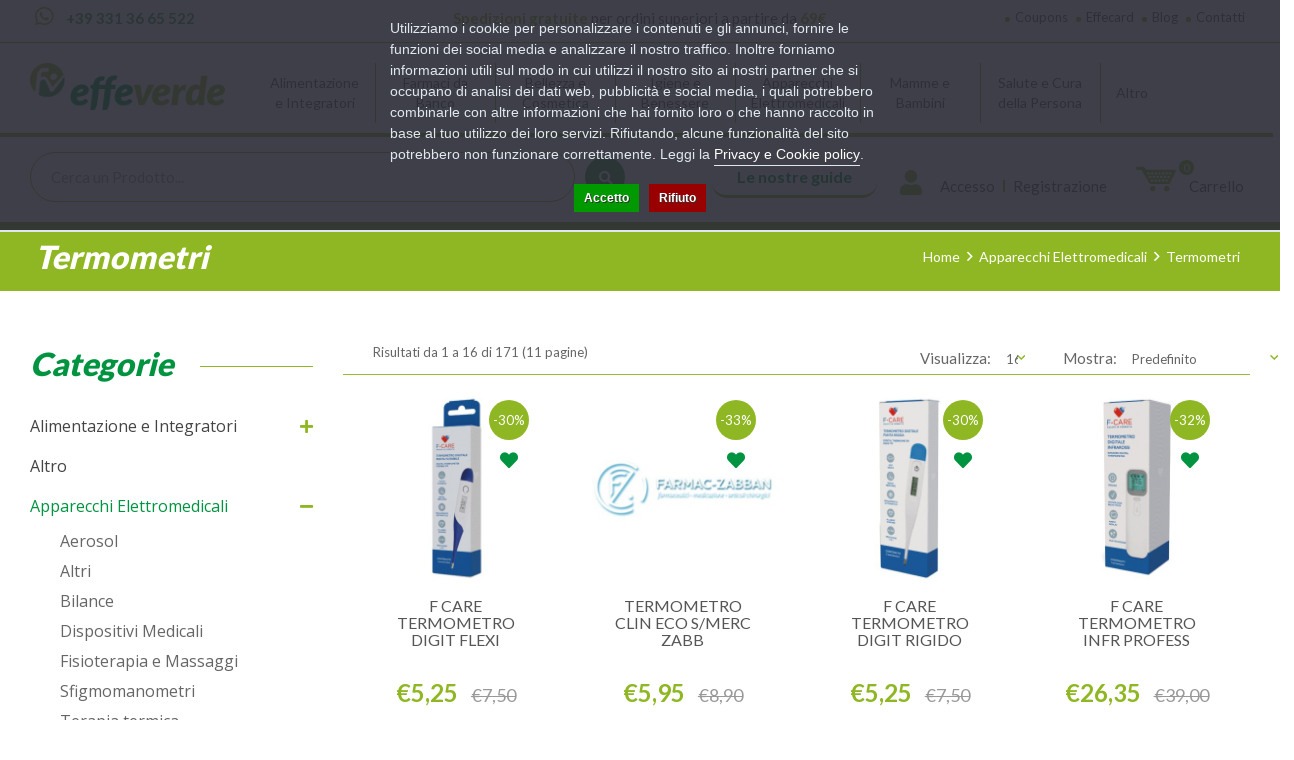

--- FILE ---
content_type: text/html; charset=utf-8
request_url: https://effeverde.it/apparecchi-elettromedicali/termometri
body_size: 14425
content:
<!DOCTYPE html>
<!--[if IE]><![endif]-->
<!--[if IE 8 ]><html dir="ltr" lang="it" class="ie8"><![endif]-->
<!--[if IE 9 ]><html dir="ltr" lang="it" class="ie9"><![endif]-->
<!--[if (gt IE 9)|!(IE)]><!-->
<html dir="ltr" lang="it">
<!--<![endif]-->

<head>
    <meta charset="UTF-8" />
    <meta name="viewport" content="width=device-width, initial-scale=1">
    <meta http-equiv="X-UA-Compatible" content="IE=edge">
    <title>Termometri</title>
    <base href="https://effeverde.it/" />
            <link rel="preconnect" href="https://fonts.gstatic.com">

    <link rel="stylesheet" href="https://effeverde.it/catalog/view/theme/default/bootstrap/css/bootstrap.min.css" />
    <link rel="stylesheet" href="https://effeverde.it/catalog/view/theme/default/fontawesome/css/all.min.css" />
    <link rel="stylesheet" href="https://effeverde.it/catalog/view/theme/default/fontawesome/css/v4-shims.min.css" />
    <link rel="stylesheet" href="//cdn.jsdelivr.net/npm/slick-carousel@1.8.1/slick/slick.css"/>
	<link rel="preconnect" href="https://fonts.gstatic.com">
	<link href="https://fonts.googleapis.com/css2?family=Lato:wght@300;400;700;900&family=Open+Sans:wght@300;400;600;700;800&display=swap" rel="stylesheet">
	
    <link rel="stylesheet" href="https://effeverde.it/catalog/view/theme/default/stylesheet/stylesheet.css">
            <link rel="stylesheet" href="catalog/view/javascript/giftteaser/fancybox/jquery.fancybox.css" media="screen" />
            <link rel="stylesheet" href="catalog/view/theme/default/stylesheet/giftteaser.css" media="screen" />
            <link rel="stylesheet" href="catalog/view/javascript/jquery/datetimepicker/bootstrap-datetimepicker.min.css" media="screen" />
            <link rel="stylesheet" href="catalog/view/theme/default/stylesheet/pavmegamenu/style.css" media="screen" />
                <link href="https://effeverde.it/termometri" rel="canonical" />
            <link href="https://effeverde.it/termometri?page=2" rel="next" />
            <link href="https://effeverde.it/image/catalog/fav.png" rel="icon" />
    
        <script src="https://effeverde.it/catalog/view/theme/default/javascript/jquery-3.5.1.min.js"></script>
    
        <script src="https://effeverde.it/catalog/view/theme/default/bootstrap/js/bootstrap.min.js"></script>
    <script src="//cdn.jsdelivr.net/npm/slick-carousel@1.8.1/slick/slick.min.js"></script>
    <script src="https://effeverde.it/catalog/view/theme/default/javascript/common.js"></script>
            <script src="catalog/view/javascript/giftteaser/fancybox/jquery.fancybox.pack.js"></script>
            <script src="catalog/view/javascript/jquery/datetimepicker/moment.js"></script>
            <script src="catalog/view/javascript/jquery/datetimepicker/bootstrap-datetimepicker.min.js"></script>
            <script src="catalog/view/javascript/giftteaser/main.js"></script>
                <!-- Global site tag (gtag.js) - Google Analytics -->
<script async src="https://www.googletagmanager.com/gtag/js?id=G-XE5Z4Y1473"></script>
<script>
  window.dataLayer = window.dataLayer || [];
  function gtag(){dataLayer.push(arguments);}
  gtag('js', new Date());

gtag('config', 'G-XE5Z4Y1473');
  gtag('config', 'UA-196622528-1', {'cookieExpires': 0, 'anonymize_ip': true});
gtag('config', 'AW-10800249163');
</script>

            <script>!function(f,b,e,v,n,t,s){if(f.fbq)return;n=f.fbq=function(){n.callMethod?n.callMethod.apply(n,arguments):n.queue.push(arguments)};if(!f._fbq)f._fbq=n;n.push=n;n.loaded=!0;n.version='2.0';n.queue=[];t=b.createElement(e);t.async=!0;t.src=v;s=b.getElementsByTagName(e)[0];s.parentNode.insertBefore(t,s)}(window,document,'script','');  fbq('init', '762579954435063');fbq('track', 'PageView', {value: '0.00', currency: 'EUR'});</script>
    
				                
<script src="catalog/view/javascript/ee_tracking.min.js?eetv=2.2.1.0" type="text/javascript"></script>
 <script type="text/javascript" src="https://tps.trovaprezzi.it/javascripts/tracking-vanilla.min.js"></script>

                            
<script>
    /**
    * Criteo dummy
    */
    window.criteo_q = window.criteo_q || [];
    window.criteo_q.push = function() {};
    /**
    * Zoorate (feedaty) dummy
    */
    do_widget = function() {};
</script>
</head>

<body class="product-category-151_207">
<div class="r2-wrapper">

<script>
    var _cookieBarSettings = {
        "message": "Utilizziamo i cookie per personalizzare i contenuti e gli annunci, fornire le funzioni dei social media e analizzare il nostro traffico. Inoltre forniamo informazioni utili sul modo in cui utilizzi il nostro sito ai nostri partner che si occupano di analisi dei dati web, pubblicità e social media, i quali potrebbero combinarle con altre informazioni che hai fornito loro o che hanno raccolto in base al tuo utilizzo dei loro servizi. Rifiutando, alcune funzionalità del sito potrebbero non funzionare correttamente. Leggi la <a target=\"_blank\" class=\"cookie-bar_policy\" href=\"{url}\">{label}</a>.",
        "policy_url": "https://effeverde.it/privacy-cookie",
        "policy_label": "Privacy e Cookie policy",
        "accept_label": "Accetto",
        "refuse_label": "Rifiuto"
    };
</script>
            
<script async data-environment="production" src="https://js.klarna.com/web-sdk/v1/klarna.js" data-client-id="klarna_live_client_P1opcW02VjljZWd5cE5vM1N4TWZybk10Mi9vVnpXTk0sNDc2OWJiMTEtZWMxYS00Y2ExLTkxNDEtZGY2YjMxMTRhOGY5LDEsekdFMFd1UC91eC9sUW9iSTRuSUU4eERuekNUUUZpeU1MLzNJbUtyM1IwUT0"></script>


<div id="fb-root"></div>

    <nav id="top">
	<div class="container-fluid messageTop hidden" style="background: red;padding: 5px;margin-top: -4px;margin-bottom:10px;">
		<div class="row ">
			<div class="top-message col-sm-12 text-center  ">
				<p style="color: #FFF;font-size: 16px; "></p>
			</div>
		</div> 
	</div>
        <div class="container">
                        			<div class="row">
			<div class="top-wa col-sm-3 text-left">
				<a href="https://wa.me/393313665522" target="_blank"><i class="fab fa-whatsapp"></i>  +39 331 36 65 522</a>
			</div>
			<div class="top-message col-sm-6 text-center">
				<p><strong>Spedizioni gratuite</strong> per ordini superiori a partire da <strong>69€</strong></a>
			</div>
			<div class="top-link col-sm-3 text-right">
				<ul class="list-inline">
					 <li><a href="/coupons">Coupons</a></li>
					 <li><a href="/effecard">Effecard</a></li>
					 <li><a href="/blog">Blog</a></li>
					 <li><a href="https://effeverde.it/information/contact">Contatti</a></li>
				</ul>
			</div>
            
            </div>
        </div>
    </nav>
    <header>
        <div class="container">
            <div class="row top-first-row">
                <div class="col-sm-4 logomain">
                    <div id="logo">
                                                    <a href="https://effeverde.it/"><img src="https://effeverde.it/image/catalog/effeverde.png" title="EffeVerde" alt="EffeVerde" class="img-responsive" /></a>
                                            </div>
                </div>
                <div class="col-sm-8 placeMenu">
											<div class="container">
							<div id="r2-open-side-menu-wrapper">
								<button id="r2-open-side-menu"><i class="fas fa-bars"></i> Menu</button>
								<div class="mobile-content">
									<a href="/account/account" title="Account" class=""><i class="fa fa-user"></i>  </a>
									<a id="staticCart" href="checkout/cart" title="carrello" class=""><i class="far fa-shopping-basket"></i>  </a>
								</div>
								</div>
								<nav class="r2-mainmenu"><button id="r2-close-side-menu"><i class="fas fa-times"></i></button><ul class="nav megamenu"><li class="parent dropdown " ><a class="dropdown-toggle" href="https://effeverde.it/alimentazione-e-integratori"><span class="menu-title">Alimentazione e Integratori</span><b class="caret"></b></a><div class="dropdown-menu level1"  ><ul class="children1"><li class=" " ><a href="https://effeverde.it/alimentazione-e-integratori/alimentazione-speciale"><span class="menu-title">Alimentazione Speciale</span></a></li></ul></div></li><li class="parent dropdown " ><a class="dropdown-toggle" href="https://effeverde.it/farmaci-da-banco"><span class="menu-title">Farmaci da Banco</span><b class="caret"></b></a><div class="dropdown-menu level1"  ><ul class="children21"><li class=" " ><a href="https://effeverde.it/farmaci-da-banco/allergie"><span class="menu-title">Allergie</span></a></li><li class=" " ><a href="https://effeverde.it/farmaci-da-banco/altri-disturbi"><span class="menu-title">Altri Disturbi</span></a></li><li class=" " ><a href="https://effeverde.it/farmaci-da-banco/anti-diarrea"><span class="menu-title">Anti Diarrea</span></a></li><li class=" " ><a href="https://effeverde.it/farmaci-da-banco/antiacidi-e-digestivi"><span class="menu-title">Antiacidi e Digestivi</span></a></li><li class=" " ><a href="https://effeverde.it/farmaci-da-banco/antiacne"><span class="menu-title">Antiacne</span></a></li><li class=" " ><a href="https://effeverde.it/farmaci-da-banco/antimicotici"><span class="menu-title">Antimicotici</span></a></li><li class=" " ><a href="https://effeverde.it/farmaci-da-banco/antisettici-cavo-orale"><span class="menu-title">Antisettici cavo orale</span></a></li><li class=" " ><a href="https://effeverde.it/farmaci-da-banco/cicatrizzanti"><span class="menu-title">Cicatrizzanti</span></a></li><li class=" " ><a href="https://effeverde.it/farmaci-da-banco/controllo-del-peso"><span class="menu-title">Controllo del Peso</span></a></li><li class=" " ><a href="https://effeverde.it/farmaci-da-banco/dermatologici"><span class="menu-title">Dermatologici</span></a></li><li class=" " ><a href="https://effeverde.it/farmaci-da-banco/disinfettanti"><span class="menu-title">Disinfettanti</span></a></li><li class=" " ><a href="https://effeverde.it/farmaci-da-banco/disturbi-addominali"><span class="menu-title">Disturbi Addominali</span></a></li><li class=" " ><a href="https://effeverde.it/farmaci-da-banco/dolore-febbre-e-infiammazioni"><span class="menu-title">Dolore, Febbre e Infiammazioni</span></a></li><li class=" " ><a href="https://effeverde.it/farmaci-da-banco/genito-urinario"><span class="menu-title">Genito-Urinario</span></a></li><li class=" " ><a href="https://effeverde.it/farmaci-da-banco/igiene-orale"><span class="menu-title">Igiene Orale</span></a></li><li class=" " ><a href="https://effeverde.it/farmaci-da-banco/influenza-e-raffreddore-0"><span class="menu-title">Influenza e Raffreddore</span></a></li><li class=" " ><a href="https://effeverde.it/farmaci-da-banco/occhi"><span class="menu-title">Occhi</span></a></li><li class=" " ><a href="https://effeverde.it/farmaci-da-banco/sali-minerali"><span class="menu-title">Sali minerali</span></a></li><li class=" " ><a href="https://effeverde.it/farmaci-da-banco/sistema-cardiovascolare"><span class="menu-title">Sistema Cardiovascolare</span></a></li><li class=" " ><a href="https://effeverde.it/farmaci-da-banco/stitichezza-e-lassativi"><span class="menu-title">Stitichezza e Lassativi</span></a></li><li class=" " ><a href="https://effeverde.it/farmaci-da-banco/stomaco-e-intestino"><span class="menu-title">Stomaco e Intestino</span></a></li></ul></div></li><li class="parent dropdown " ><a class="dropdown-toggle" href="https://effeverde.it/bellezza-e-cosmetica"><span class="menu-title">Bellezza e Cosmetica</span><b class="caret"></b></a><div class="dropdown-menu level1"  ><ul class="children7"><li class=" " ><a href="https://effeverde.it/bellezza-e-cosmetica/capelli-0"><span class="menu-title">Capelli</span></a></li><li class=" " ><a href="https://effeverde.it/bellezza-e-cosmetica/corpo"><span class="menu-title">Corpo</span></a></li><li class=" " ><a href="https://effeverde.it/bellezza-e-cosmetica/mani"><span class="menu-title">Mani</span></a></li><li class=" " ><a href="https://effeverde.it/bellezza-e-cosmetica/piedi"><span class="menu-title">Piedi</span></a></li><li class=" " ><a href="https://effeverde.it/bellezza-e-cosmetica/solari"><span class="menu-title">Solari</span></a></li><li class=" " ><a href="https://effeverde.it/bellezza-e-cosmetica/trucco-e-make-up"><span class="menu-title">Trucco e Make-Up</span></a></li><li class=" " ><a href="https://effeverde.it/bellezza-e-cosmetica/viso"><span class="menu-title">Viso</span></a></li></ul></div></li><li class="parent dropdown " ><a class="dropdown-toggle" href="https://effeverde.it/igiene-e-benessere"><span class="menu-title">Igiene e Benessere</span><b class="caret"></b></a><div class="dropdown-menu level1"  ><ul class="children10"><li class=" " ><a href="https://effeverde.it/igiene-e-benessere/amplificatori-acustici"><span class="menu-title">Amplificatori acustici</span></a></li><li class=" " ><a href="https://effeverde.it/igiene-e-benessere/anti-zanzare-e-insetti"><span class="menu-title">Anti zanzare e insetti</span></a></li><li class=" " ><a href="https://effeverde.it/igiene-e-benessere/bocca-e-denti"><span class="menu-title">Bocca e Denti</span></a></li><li class=" " ><a href="https://effeverde.it/igiene-e-benessere/capelli"><span class="menu-title">Capelli</span></a></li><li class=" " ><a href="https://effeverde.it/igiene-e-benessere/corpo-0"><span class="menu-title">Corpo</span></a></li><li class=" " ><a href="https://effeverde.it/igiene-e-benessere/igiene-intima-0"><span class="menu-title">Igiene intima</span></a></li><li class=" " ><a href="https://effeverde.it/igiene-e-benessere/igiene-orale-0"><span class="menu-title">Igiene Orale</span></a></li><li class=" " ><a href="https://effeverde.it/igiene-e-benessere/naso"><span class="menu-title">Naso</span></a></li><li class=" " ><a href="https://effeverde.it/igiene-e-benessere/orecchie"><span class="menu-title">Orecchie</span></a></li><li class=" " ><a href="https://effeverde.it/igiene-e-benessere/strumenti-sanitari"><span class="menu-title">Strumenti Sanitari</span></a></li></ul></div></li><li class="parent dropdown " ><a class="dropdown-toggle" href="https://effeverde.it/apparecchi-elettromedicali"><span class="menu-title">Apparecchi Elettromedicali</span><b class="caret"></b></a><div class="dropdown-menu level1"  ><ul class="children3"><li class=" " ><a href="https://effeverde.it/apparecchi-elettromedicali/aerosol"><span class="menu-title">Aerosol</span></a></li><li class=" " ><a href="https://effeverde.it/apparecchi-elettromedicali/sfigmomanometri"><span class="menu-title">Sfigmomanometri</span></a></li><li class=" " ><a href="https://effeverde.it/apparecchi-elettromedicali/termometri"><span class="menu-title">Termometri</span></a></li></ul></div></li><li class="parent dropdown " ><a class="dropdown-toggle" href="https://effeverde.it/mamme-e-bambini"><span class="menu-title">Mamme e Bambini</span><b class="caret"></b></a><div class="dropdown-menu level1"  ><ul class="children3"><li class=" " ><a href="https://effeverde.it/mamme-e-bambini/accessori"><span class="menu-title">Accessori</span></a></li><li class=" " ><a href="https://effeverde.it/mamme-e-bambini/alimentazione-ed-integrazione"><span class="menu-title">Alimentazione ed Integrazione</span></a></li><li class=" " ><a href="https://effeverde.it/mamme-e-bambini/igiene-del-bambino"><span class="menu-title">Igiene del Bambino</span></a></li></ul></div></li><li class="parent dropdown " ><a class="dropdown-toggle" href="https://effeverde.it/salute-e-cura-della-persona"><span class="menu-title">Salute e Cura della Persona</span><b class="caret"></b></a><div class="dropdown-menu level1"  ><ul class="children6"><li class=" " ><a href="https://effeverde.it/salute-e-cura-della-persona/decongestionanti-nasali-0"><span class="menu-title">Decongestionanti Nasali</span></a></li><li class=" " ><a href="https://effeverde.it/salute-e-cura-della-persona/diagnostici"><span class="menu-title">Diagnostici</span></a></li><li class=" " ><a href="https://effeverde.it/salute-e-cura-della-persona/medicazioni-e-disinfettanti"><span class="menu-title">Medicazioni e Disinfettanti</span></a></li><li class=" " ><a href="https://effeverde.it/salute-e-cura-della-persona/ortopedia-e-comfort"><span class="menu-title">Ortopedia e Comfort</span></a></li><li class=" " ><a href="https://effeverde.it/salute-e-cura-della-persona/prodotti-per-gli-occhi"><span class="menu-title">Prodotti per gli occhi</span></a></li><li class=" " ><a href="https://effeverde.it/salute-e-cura-della-persona/profilattici"><span class="menu-title">Profilattici</span></a></li></ul></div></li><li class="parent dropdown " ><a class="dropdown-toggle" href=""><span class="menu-title">Altro</span><b class="caret"></b></a><div class="dropdown-menu level1"  ><ul class="children5"><li class=" " ><a href="https://effeverde.it/alimentazione-e-integratori/integratori-alimentari"><span class="menu-title">Integratori Alimentari</span></a></li><li class=" " ><a href="https://effeverde.it/erboristeria-e-fitoterapia"><span class="menu-title">Erboristeria e Fitoterapia</span></a></li><li class=" " ><a href="https://effeverde.it/galenica"><span class="menu-title">Galenica</span></a></li><li class=" " ><a href="https://effeverde.it/omeopatia"><span class="menu-title">Omeopatia</span></a></li><li class=" " ><a href="https://effeverde.it/veterinaria-e-animali"><span class="menu-title">Veterinaria e animali</span></a></li></ul></div></li></ul></nav>
<script>
	$(function() {
		var $r2MainMenu = $(".r2-mainmenu");

		$("#r2-open-side-menu").click(function(e) {
			$("body").toggleClass("r2-side-menu-open");
		})
		$("#r2-close-side-menu").click(function(e) {
			$("body").removeClass("r2-side-menu-open");
		});
		$("body").click(function(e) {
			if ($(e.target).is(":not(.r2-mainmenu):not(#r2-open-side-menu)") && $(e.target).parents(".r2-mainmenu,#r2-open-side-menu").length == 0) {
				$("body.r2-side-menu-open").removeClass("r2-side-menu-open");
			}
		})
		setTimeout(function() {
			//$(".r2-mainmenu .megamenu a").off('click.bs.dropdown.data-api');
			$(".r2-mainmenu .megamenu .caret").on('click', function(e) {
				if ($("body.r2-side-menu-open").length) {
					e.preventDefault();
					$(this).parents(".parent:first").toggleClass("open");
				}
			});
		}, 500);
		$(window).scroll(function(){
			$r2MainMenu.css('top', $(window).scrollTop());
		});
	});
</script>						</div>
									</div>
			</div>
			<div class="row bottom-first-row">
				<div class="col-sm-6 top-searchBar"><div id="search" class="input-group">
    <input type="text" name="search" value="" placeholder="Cerca un Prodotto..." class="form-control input-lg" />
    <span class="input-group-btn">
        <button type="button" class="btn btn-default btn-lg"><i class="fa fa-search"></i></button>
    </span>
</div></div>
                <div class="col-sm-6 topLinkBar text-right">
				
				<div id="top-links" class="nav">
                <ul class="list-inline">
                    <li><a href="/rimedi" class="btn btn-style">Le nostre guide</a></li>
											<li class="nodropdown"><a href="https://effeverde.it/account/account" title="Account" class=""><i class="fa fa-user"></i> Accesso </a> 
						<span class="placeholderbar"></span> <a href="https://effeverde.it/account/register">Registrazione</a></li>
											<ul class="dropdown-menu dropdown-menu-right">
                                                            <li><a href="https://effeverde.it/account/register">Registrazione</a></li>
                                <li><a href="https://effeverde.it/account/login">Accesso</a></li>
                                                    </ul>
                    </li>
                    <!--<li><a href="https://effeverde.it/account/wishlist" id="wishlist-total" title="Wishlist"><i class="fa fa-heart"></i> <span class="hidden-xs hidden-sm hidden-md">Wishlist</span></a></li>
                    <li><a href="https://effeverde.it/checkout/cart" title="Carrello"><i class="fa fa-shopping-cart"></i> <span class="hidden-xs hidden-sm hidden-md">Carrello</span></a></li>
                    <li><a href="https://effeverde.it/checkout/checkout" title="Cassa"><i class="fa fa-share"></i> <span class="hidden-xs hidden-sm hidden-md">Cassa</span></a></li>-->
                </ul>
            </div>
				<div id="cart" class="cart_main_block">
    <button type="button" data-toggle="dropdown" data-loading-text="..." class="btn-cart dropdown-toggle"><i class="far fa-shopping-basket"></i> <span id="cart-total">0 <span class="hidden">articolo(i) - €0,00</span></span> <span class="topcartText">Carrello</span></button>
    <ul class="dropdown-menu pull-right">
                    <li>
                <p class="text-center">Il carrello &egrave; vuoto!</p>
            </li>
            </ul>
</div>

				
				</div>
			</div>
        </div>
    </header>
    <div id="breadcrumb-wrapper">
    <div class="container-fluid">
		<div class="row">
			<div class="container">
				<div class="col-sm-7 brd-title-page">
				 <h1>Termometri</h1>
				</div>
				<div class="col-sm-5 brd-block text-right">
					 <ul class="breadcrumb">
													<li><a href="https://effeverde.it/">Home</a></li>
													<li><a href="https://effeverde.it/apparecchi-elettromedicali">Apparecchi Elettromedicali</a></li>
													<li><a href="https://effeverde.it/apparecchi-elettromedicali/termometri">Termometri</a></li>
											</ul>
				</div>
			</div>
		</div>
    </div>
</div><div class="container">
    <div class="row">
                            <div id="content" class="col-xs-12 col-sm-8 col-md-9 col-sm-push-4 col-md-push-3 generic-column ">
                        
                                    <div class="col-lg-12 col-md-12 col-sm-12 col-xs-12">
                <span
                    class="clerk"
                    data-template="@category-page-popular" 
                    data-category=""
                ></span> 
            </div>
			<div class="clearfix"></div>
                <div class="row filter-main-block">
        		<div class="col-sm-4 resultPage text-left">
		    <div class="row">
        <div class="col-sm-6 text-left numofPage"><ul class="pagination"><li class="active"><span>1</span></li><li><a href="https://effeverde.it/apparecchi-elettromedicali/termometri?page=2">2</a></li><li><a href="https://effeverde.it/apparecchi-elettromedicali/termometri?page=3">3</a></li><li><a href="https://effeverde.it/apparecchi-elettromedicali/termometri?page=4">4</a></li><li><a href="https://effeverde.it/apparecchi-elettromedicali/termometri?page=5">5</a></li><li><a href="https://effeverde.it/apparecchi-elettromedicali/termometri?page=6">6</a></li><li><a href="https://effeverde.it/apparecchi-elettromedicali/termometri?page=7">7</a></li><li><a href="https://effeverde.it/apparecchi-elettromedicali/termometri?page=8">8</a></li><li><a href="https://effeverde.it/apparecchi-elettromedicali/termometri?page=9">9</a></li><li><a href="https://effeverde.it/apparecchi-elettromedicali/termometri?page=2">&gt;</a></li><li><a href="https://effeverde.it/apparecchi-elettromedicali/termometri?page=11">&gt;|</a></li></ul></div>
        <div class="col-sm-6 text-right listofPage">Risultati da 1 a 16 di 171 (11 pagine)</div>
    </div>
		</div>
		<div class="col-sm-8 filterPage text-right">    
        
        <div class="col-md-3 col-xs-12 col-md-push-5">
            <div class="form-group input-group input-group-sm">
                <label class="input-group-addon" for="input-limit">Visualizza:</label>
                <select id="input-limit" class="form-control" onchange="location = this.value;">
                                                                        <option value="https://effeverde.it/apparecchi-elettromedicali/termometri?limit=16" selected="selected">16</option>
                                                                                                <option value="https://effeverde.it/apparecchi-elettromedicali/termometri?limit=25">25</option>
                                                                                                <option value="https://effeverde.it/apparecchi-elettromedicali/termometri?limit=50">50</option>
                                                                                                <option value="https://effeverde.it/apparecchi-elettromedicali/termometri?limit=75">75</option>
                                                                                                <option value="https://effeverde.it/apparecchi-elettromedicali/termometri?limit=100">100</option>
                                                            </select>
            </div>
        </div>
		<div class="col-md-4 col-xs-12 col-md-push-5">
            <div class="form-group input-group input-group-sm">
                <label class="input-group-addon" for="input-sort">Mostra:</label>
                <select id="input-sort" class="form-control" onchange="location = this.value;">
                                                                        <option value="https://effeverde.it/apparecchi-elettromedicali/termometri?sort=p.sort_order&amp;order=ASC">Predefinito</option>
                                                                                                <option value="https://effeverde.it/apparecchi-elettromedicali/termometri?sort=pd.name&amp;order=ASC">Nome (A - Z)</option>
                                                                                                <option value="https://effeverde.it/apparecchi-elettromedicali/termometri?sort=pd.name&amp;order=DESC">Nome (Z - A)</option>
                                                                                                <option value="https://effeverde.it/apparecchi-elettromedicali/termometri?sort=p.price&amp;order=ASC">Prezzo (basso &gt; alto)</option>
                                                                                                <option value="https://effeverde.it/apparecchi-elettromedicali/termometri?sort=p.price&amp;order=DESC">Prezzo (alto &gt; basso)</option>
                                                                                                <option value="https://effeverde.it/apparecchi-elettromedicali/termometri?sort=rating&amp;order=DESC">Valutazione (pi&ugrave; alta)</option>
                                                                                                <option value="https://effeverde.it/apparecchi-elettromedicali/termometri?sort=rating&amp;order=ASC">Valutazione (pi&ugrave; bassa)</option>
                                                                                                <option value="https://effeverde.it/apparecchi-elettromedicali/termometri?sort=p.model&amp;order=ASC">Modello (A - Z)</option>
                                                                                                <option value="https://effeverde.it/apparecchi-elettromedicali/termometri?sort=p.model&amp;order=DESC">Modello (Z - A)</option>
                                                            </select>
            </div>
        </div>
        </div>
    </div>
    <div class="row">
                    <div class="product-layout product-grid col-lg-3 col-md-4 col-sm-6 col-xs-12">
    <div class="product-thumb">
		<div class="floating-btn">
				 					<span class="sale">-30%</span>
									<button type="button" data-toggle="tooltip" title="Aggiungi alla lista dei desideri" onclick="wishlist.add('88133');" class="floating-btn-wish"><i class="fa fa-heart"></i></button>
				</div>
        <div class="image">
            <a href="https://effeverde.it/apparecchi-elettromedicali/termometri/f-care-termometro-digit-flexi"><img src="https://effeverde.it/image/cache/data/pharmadb/989635800-400x400.jpg" alt="F CARE TERMOMETRO DIGIT FLEXI" title="F CARE TERMOMETRO DIGIT FLEXI" class="img-responsive" /></a>
            
        </div>
        <div>
            <div class="caption">
                <h4 class="title"><a href="https://effeverde.it/apparecchi-elettromedicali/termometri/f-care-termometro-digit-flexi">F CARE TERMOMETRO DIGIT FLEXI</a></h4>
                
                                    <p class="price">
                                                    <span class="price-new">€5,25</span> <span class="price-old">€7,50</span>
                                                                            <span class="price-tax">Tasse escluse: €5,00</span>
                                            </p>
                                            </div>
						            <div class="button-group">
                <button class="btn-style"  type="button" onclick="cart.add('88133', '1');"><i class="fa fa-shopping-cart"></i> <span class="text-cart-btn">Acquista</span></button>

            </div>
						        </div>
    </div>
</div>                    <div class="product-layout product-grid col-lg-3 col-md-4 col-sm-6 col-xs-12">
    <div class="product-thumb">
		<div class="floating-btn">
				 					<span class="sale">-33%</span>
									<button type="button" data-toggle="tooltip" title="Aggiungi alla lista dei desideri" onclick="wishlist.add('38892');" class="floating-btn-wish"><i class="fa fa-heart"></i></button>
				</div>
        <div class="image">
            <a href="https://effeverde.it/apparecchi-elettromedicali/termometri/termometro-clin-eco-smerc-zabb"><img src="https://effeverde.it/image/cache/data/farmadati/240001-400x400.jpg" alt="TERMOMETRO CLIN ECO S/MERC ZABB" title="TERMOMETRO CLIN ECO S/MERC ZABB" class="img-responsive" /></a>
            
        </div>
        <div>
            <div class="caption">
                <h4 class="title"><a href="https://effeverde.it/apparecchi-elettromedicali/termometri/termometro-clin-eco-smerc-zabb">TERMOMETRO CLIN ECO S/MERC ZABB</a></h4>
                
                                    <p class="price">
                                                    <span class="price-new">€5,95</span> <span class="price-old">€8,90</span>
                                                                            <span class="price-tax">Tasse escluse: €5,66</span>
                                            </p>
                                            </div>
						            <div class="button-group">
                <button class="btn-style"  type="button" onclick="cart.add('38892', '1');"><i class="fa fa-shopping-cart"></i> <span class="text-cart-btn">Acquista</span></button>

            </div>
						        </div>
    </div>
</div>                    <div class="product-layout product-grid col-lg-3 col-md-4 col-sm-6 col-xs-12">
    <div class="product-thumb">
		<div class="floating-btn">
				 					<span class="sale">-30%</span>
									<button type="button" data-toggle="tooltip" title="Aggiungi alla lista dei desideri" onclick="wishlist.add('88959');" class="floating-btn-wish"><i class="fa fa-heart"></i></button>
				</div>
        <div class="image">
            <a href="https://effeverde.it/apparecchi-elettromedicali/termometri/f-care-termometro-digit-rigido"><img src="https://effeverde.it/image/cache/data/pharmadb/989635812-400x400.jpg" alt="F CARE TERMOMETRO DIGIT RIGIDO" title="F CARE TERMOMETRO DIGIT RIGIDO" class="img-responsive" /></a>
            
        </div>
        <div>
            <div class="caption">
                <h4 class="title"><a href="https://effeverde.it/apparecchi-elettromedicali/termometri/f-care-termometro-digit-rigido">F CARE TERMOMETRO DIGIT RIGIDO</a></h4>
                
                                    <p class="price">
                                                    <span class="price-new">€5,25</span> <span class="price-old">€7,50</span>
                                                                            <span class="price-tax">Tasse escluse: €5,00</span>
                                            </p>
                                            </div>
						            <div class="button-group">
                <button class="btn-style"  type="button" onclick="cart.add('88959', '1');"><i class="fa fa-shopping-cart"></i> <span class="text-cart-btn">Acquista</span></button>

            </div>
						        </div>
    </div>
</div>                    <div class="product-layout product-grid col-lg-3 col-md-4 col-sm-6 col-xs-12">
    <div class="product-thumb">
		<div class="floating-btn">
				 					<span class="sale">-32%</span>
									<button type="button" data-toggle="tooltip" title="Aggiungi alla lista dei desideri" onclick="wishlist.add('88135');" class="floating-btn-wish"><i class="fa fa-heart"></i></button>
				</div>
        <div class="image">
            <a href="https://effeverde.it/apparecchi-elettromedicali/termometri/f-care-termometro-infr-profess"><img src="https://effeverde.it/image/cache/data/pharmadb/989635786-400x400.jpg" alt="F CARE TERMOMETRO INFR PROFESS" title="F CARE TERMOMETRO INFR PROFESS" class="img-responsive" /></a>
            
        </div>
        <div>
            <div class="caption">
                <h4 class="title"><a href="https://effeverde.it/apparecchi-elettromedicali/termometri/f-care-termometro-infr-profess">F CARE TERMOMETRO INFR PROFESS</a></h4>
                
                                    <p class="price">
                                                    <span class="price-new">€26,35</span> <span class="price-old">€39,00</span>
                                                                            <span class="price-tax">Tasse escluse: €25,10</span>
                                            </p>
                                            </div>
						            <div class="button-group">
                <button class="btn-style"  type="button" onclick="cart.add('88135', '1');"><i class="fa fa-shopping-cart"></i> <span class="text-cart-btn">Acquista</span></button>

            </div>
						        </div>
    </div>
</div>                    <div class="product-layout product-grid col-lg-3 col-md-4 col-sm-6 col-xs-12">
    <div class="product-thumb">
		<div class="floating-btn">
				 					<span class="sale">-63%</span>
									<button type="button" data-toggle="tooltip" title="Aggiungi alla lista dei desideri" onclick="wishlist.add('68691');" class="floating-btn-wish"><i class="fa fa-heart"></i></button>
				</div>
        <div class="image">
            <a href="https://effeverde.it/apparecchi-elettromedicali/termometri/alvita-termometro-dig-pfless"><img src="https://effeverde.it/image/cache/data/pharmadb/938847074-400x400.jpg" alt="ALVITA TERMOMETRO DIG P/FLESS" title="ALVITA TERMOMETRO DIG P/FLESS" class="img-responsive" /></a>
            
        </div>
        <div>
            <div class="caption">
                <h4 class="title"><a href="https://effeverde.it/apparecchi-elettromedicali/termometri/alvita-termometro-dig-pfless">ALVITA TERMOMETRO DIG P/FLESS</a></h4>
                
                                    <p class="price">
                                                    <span class="price-new">€3,18</span> <span class="price-old">€8,50</span>
                                                                            <span class="price-tax">Tasse escluse: €3,03</span>
                                            </p>
                                            </div>
						            <div class="button-group">
                <button class="btn-style"  type="button" onclick="cart.add('68691', '1');"><i class="fa fa-shopping-cart"></i> <span class="text-cart-btn">Acquista</span></button>

            </div>
						        </div>
    </div>
</div>                    <div class="product-layout product-grid col-lg-3 col-md-4 col-sm-6 col-xs-12">
    <div class="product-thumb">
		<div class="floating-btn">
				 					<span class="sale">-50%</span>
									<button type="button" data-toggle="tooltip" title="Aggiungi alla lista dei desideri" onclick="wishlist.add('40006');" class="floating-btn-wish"><i class="fa fa-heart"></i></button>
				</div>
        <div class="image">
            <a href="https://effeverde.it/apparecchi-elettromedicali/termometri/termometro-eco-smercur-gammadis"><img src="https://effeverde.it/image/cache/data/pharmadb/926647532-400x400.jpg" alt="TERMOMETRO ECO S/MERCUR GAMMADIS" title="TERMOMETRO ECO S/MERCUR GAMMADIS" class="img-responsive" /></a>
            
        </div>
        <div>
            <div class="caption">
                <h4 class="title"><a href="https://effeverde.it/apparecchi-elettromedicali/termometri/termometro-eco-smercur-gammadis">TERMOMETRO ECO S/MERCUR GAMMADIS</a></h4>
                
                                    <p class="price">
                                                    <span class="price-new">€5,50</span> <span class="price-old">€10,90</span>
                                                                            <span class="price-tax">Tasse escluse: €5,24</span>
                                            </p>
                                            </div>
						            <div class="button-group">
                <button class="btn-style"  type="button" onclick="cart.add('40006', '1');"><i class="fa fa-shopping-cart"></i> <span class="text-cart-btn">Acquista</span></button>

            </div>
						        </div>
    </div>
</div>                    <div class="product-layout product-grid col-lg-3 col-md-4 col-sm-6 col-xs-12">
    <div class="product-thumb">
		<div class="floating-btn">
				 					<span class="sale">-64%</span>
									<button type="button" data-toggle="tooltip" title="Aggiungi alla lista dei desideri" onclick="wishlist.add('6003');" class="floating-btn-wish"><i class="fa fa-heart"></i></button>
				</div>
        <div class="image">
            <a href="https://effeverde.it/apparecchi-elettromedicali/termometri/medipresteril-term-dig-basic"><img src="https://effeverde.it/image/cache/data/pharmadb/970422628-400x400.jpg" alt="MEDIPRESTERIL TERM DIG BASIC" title="MEDIPRESTERIL TERM DIG BASIC" class="img-responsive" /></a>
            
        </div>
        <div>
            <div class="caption">
                <h4 class="title"><a href="https://effeverde.it/apparecchi-elettromedicali/termometri/medipresteril-term-dig-basic">MEDIPRESTERIL TERM DIG BASIC</a></h4>
                
                                    <p class="price">
                                                    <span class="price-new">€2,34</span> <span class="price-old">€6,50</span>
                                                                            <span class="price-tax">Tasse escluse: €2,23</span>
                                            </p>
                                            </div>
						            <div class="button-group">
                <button class="btn-style"  type="button" onclick="cart.add('6003', '1');"><i class="fa fa-shopping-cart"></i> <span class="text-cart-btn">Acquista</span></button>

            </div>
						        </div>
    </div>
</div>                    <div class="product-layout product-grid col-lg-3 col-md-4 col-sm-6 col-xs-12">
    <div class="product-thumb">
		<div class="floating-btn">
				 					<span class="sale">-43%</span>
									<button type="button" data-toggle="tooltip" title="Aggiungi alla lista dei desideri" onclick="wishlist.add('92364');" class="floating-btn-wish"><i class="fa fa-heart"></i></button>
				</div>
        <div class="image">
            <a href="https://effeverde.it/apparecchi-elettromedicali/termometri/termometro-infrarossi-gima"><img src="https://effeverde.it/image/cache/data/pharmadb/980505604-400x400.jpg" alt="TERMOMETRO INFRAROSSI GIMA" title="TERMOMETRO INFRAROSSI GIMA" class="img-responsive" /></a>
            
        </div>
        <div>
            <div class="caption">
                <h4 class="title"><a href="https://effeverde.it/apparecchi-elettromedicali/termometri/termometro-infrarossi-gima">TERMOMETRO INFRAROSSI GIMA</a></h4>
                
                                    <p class="price">
                                                    <span class="price-new">€23,10</span> <span class="price-old">€40,43</span>
                                                                            <span class="price-tax">Tasse escluse: €22,00</span>
                                            </p>
                                            </div>
						            <div class="button-group">
                <button class="btn-style"  type="button" onclick="cart.add('92364', '1');"><i class="fa fa-shopping-cart"></i> <span class="text-cart-btn">Acquista</span></button>

            </div>
						        </div>
    </div>
</div>                    <div class="product-layout product-grid col-lg-3 col-md-4 col-sm-6 col-xs-12">
    <div class="product-thumb">
		<div class="floating-btn">
				 					<span class="sale">-56%</span>
									<button type="button" data-toggle="tooltip" title="Aggiungi alla lista dei desideri" onclick="wishlist.add('69901');" class="floating-btn-wish"><i class="fa fa-heart"></i></button>
				</div>
        <div class="image">
            <a href="https://effeverde.it/apparecchi-elettromedicali/termometri/termometro-ecologico-mediprest"><img src="https://effeverde.it/image/cache/data/pharmadb/984891717-400x400.jpg" alt="TERMOMETRO ECOLOGICO MEDIPREST" title="TERMOMETRO ECOLOGICO MEDIPREST" class="img-responsive" /></a>
            
        </div>
        <div>
            <div class="caption">
                <h4 class="title"><a href="https://effeverde.it/apparecchi-elettromedicali/termometri/termometro-ecologico-mediprest">TERMOMETRO ECOLOGICO MEDIPREST</a></h4>
                
                                    <p class="price">
                                                    <span class="price-new">€4,43</span> <span class="price-old">€10,10</span>
                                                                            <span class="price-tax">Tasse escluse: €4,22</span>
                                            </p>
                                            </div>
						            <div class="button-group">
                <button class="btn-style"  type="button" onclick="cart.add('69901', '1');"><i class="fa fa-shopping-cart"></i> <span class="text-cart-btn">Acquista</span></button>

            </div>
						        </div>
    </div>
</div>                    <div class="product-layout product-grid col-lg-3 col-md-4 col-sm-6 col-xs-12">
    <div class="product-thumb">
		<div class="floating-btn">
				 					<span class="sale">-85%</span>
									<button type="button" data-toggle="tooltip" title="Aggiungi alla lista dei desideri" onclick="wishlist.add('44170');" class="floating-btn-wish"><i class="fa fa-heart"></i></button>
				</div>
        <div class="image">
            <a href="https://effeverde.it/apparecchi-elettromedicali/termometri/clenny-termo-flash-10s"><img src="https://effeverde.it/image/cache/data/pharmadb/979233855-400x400.jpg" alt="CLENNY TERMO FLASH 10S" title="CLENNY TERMO FLASH 10S" class="img-responsive" /></a>
            
        </div>
        <div>
            <div class="caption">
                <h4 class="title"><a href="https://effeverde.it/apparecchi-elettromedicali/termometri/clenny-termo-flash-10s">CLENNY TERMO FLASH 10S</a></h4>
                
                                    <p class="price">
                                                    <span class="price-new">€1,66</span> <span class="price-old">€11,10</span>
                                                                            <span class="price-tax">Tasse escluse: €1,58</span>
                                            </p>
                                            </div>
						            <div class="button-group">
                <button class="btn-style"  type="button" onclick="cart.add('44170', '1');"><i class="fa fa-shopping-cart"></i> <span class="text-cart-btn">Acquista</span></button>

            </div>
						        </div>
    </div>
</div>                    <div class="product-layout product-grid col-lg-3 col-md-4 col-sm-6 col-xs-12">
    <div class="product-thumb">
		<div class="floating-btn">
				 					<span class="sale">-37%</span>
									<button type="button" data-toggle="tooltip" title="Aggiungi alla lista dei desideri" onclick="wishlist.add('35199');" class="floating-btn-wish"><i class="fa fa-heart"></i></button>
				</div>
        <div class="image">
            <a href="https://effeverde.it/apparecchi-elettromedicali/termometri/master-aid-termomet-clinico-ecol"><img src="https://effeverde.it/image/cache/data/pharmadb/937488841-400x400.jpg" alt="MASTER-AID TERMOMET CLINICO ECOL" title="MASTER-AID TERMOMET CLINICO ECOL" class="img-responsive" /></a>
            
        </div>
        <div>
            <div class="caption">
                <h4 class="title"><a href="https://effeverde.it/apparecchi-elettromedicali/termometri/master-aid-termomet-clinico-ecol">MASTER-AID TERMOMET CLINICO ECOL</a></h4>
                
                                    <p class="price">
                                                    <span class="price-new">€9,42</span> <span class="price-old">€14,90</span>
                                                                            <span class="price-tax">Tasse escluse: €8,97</span>
                                            </p>
                                            </div>
						            <div class="button-group">
                <button class="btn-style"  type="button" onclick="cart.add('35199', '1');"><i class="fa fa-shopping-cart"></i> <span class="text-cart-btn">Acquista</span></button>

            </div>
						        </div>
    </div>
</div>                    <div class="product-layout product-grid col-lg-3 col-md-4 col-sm-6 col-xs-12">
    <div class="product-thumb">
		<div class="floating-btn">
				 					<span class="sale">-16%</span>
									<button type="button" data-toggle="tooltip" title="Aggiungi alla lista dei desideri" onclick="wishlist.add('68951');" class="floating-btn-wish"><i class="fa fa-heart"></i></button>
				</div>
        <div class="image">
            <a href="https://effeverde.it/apparecchi-elettromedicali/termometri/braun-thermoscan-7"><img src="https://effeverde.it/image/cache/no_image-400x400.png" alt="BRAUN THERMOSCAN 7+" title="BRAUN THERMOSCAN 7+" class="img-responsive" /></a>
            
        </div>
        <div>
            <div class="caption">
                <h4 class="title"><a href="https://effeverde.it/apparecchi-elettromedicali/termometri/braun-thermoscan-7">BRAUN THERMOSCAN 7+</a></h4>
                
                                    <p class="price">
                                                    <span class="price-new">€50,43</span> <span class="price-old">€60,16</span>
                                                                            <span class="price-tax">Tasse escluse: €48,02</span>
                                            </p>
                                            </div>
						            <div class="button-group">
                <button class="btn-style"  type="button" onclick="cart.add('68951', '1');"><i class="fa fa-shopping-cart"></i> <span class="text-cart-btn">Acquista</span></button>

            </div>
						        </div>
    </div>
</div>                    <div class="product-layout product-grid col-lg-3 col-md-4 col-sm-6 col-xs-12">
    <div class="product-thumb">
		<div class="floating-btn">
				 					<span class="sale">-32%</span>
									<button type="button" data-toggle="tooltip" title="Aggiungi alla lista dei desideri" onclick="wishlist.add('44396');" class="floating-btn-wish"><i class="fa fa-heart"></i></button>
				</div>
        <div class="image">
            <a href="https://effeverde.it/apparecchi-elettromedicali/termometri/termometro-clinico-ov-gallio"><img src="https://effeverde.it/image/cache/data/farmadati/332651-400x400.jpg" alt="TERMOMETRO CLINICO OV GALLIO" title="TERMOMETRO CLINICO OV GALLIO" class="img-responsive" /></a>
            
        </div>
        <div>
            <div class="caption">
                <h4 class="title"><a href="https://effeverde.it/apparecchi-elettromedicali/termometri/termometro-clinico-ov-gallio">TERMOMETRO CLINICO OV GALLIO</a></h4>
                
                                    <p class="price">
                                                    <span class="price-new">€6,70</span> <span class="price-old">€9,90</span>
                                                                            <span class="price-tax">Tasse escluse: €6,38</span>
                                            </p>
                                            </div>
						            <div class="button-group">
                <button class="btn-style"  type="button" onclick="cart.add('44396', '1');"><i class="fa fa-shopping-cart"></i> <span class="text-cart-btn">Acquista</span></button>

            </div>
						        </div>
    </div>
</div>                    <div class="product-layout product-grid col-lg-3 col-md-4 col-sm-6 col-xs-12">
    <div class="product-thumb">
		<div class="floating-btn">
				 					<span class="sale">-43%</span>
									<button type="button" data-toggle="tooltip" title="Aggiungi alla lista dei desideri" onclick="wishlist.add('38883');" class="floating-btn-wish"><i class="fa fa-heart"></i></button>
				</div>
        <div class="image">
            <a href="https://effeverde.it/apparecchi-elettromedicali/termometri/termomet-digifluo-aran-7543348"><img src="https://effeverde.it/image/cache/data/farmadati/107180-400x400.jpg" alt="TERMOMET-DIGIFLUO ARAN 7543348" title="TERMOMET-DIGIFLUO ARAN 7543348" class="img-responsive" /></a>
            
        </div>
        <div>
            <div class="caption">
                <h4 class="title"><a href="https://effeverde.it/apparecchi-elettromedicali/termometri/termomet-digifluo-aran-7543348">TERMOMET-DIGIFLUO ARAN 7543348</a></h4>
                
                                    <p class="price">
                                                    <span class="price-new">€2,58</span> <span class="price-old">€4,50</span>
                                                                            <span class="price-tax">Tasse escluse: €2,46</span>
                                            </p>
                                            </div>
						            <div class="button-group">
                <button class="btn-style"  type="button" onclick="cart.add('38883', '1');"><i class="fa fa-shopping-cart"></i> <span class="text-cart-btn">Acquista</span></button>

            </div>
						        </div>
    </div>
</div>                    <div class="product-layout product-grid col-lg-3 col-md-4 col-sm-6 col-xs-12">
    <div class="product-thumb">
		<div class="floating-btn">
				 					<span class="sale">-43%</span>
									<button type="button" data-toggle="tooltip" title="Aggiungi alla lista dei desideri" onclick="wishlist.add('38884');" class="floating-btn-wish"><i class="fa fa-heart"></i></button>
				</div>
        <div class="image">
            <a href="https://effeverde.it/apparecchi-elettromedicali/termometri/termomet-digifluo-azz-7543349"><img src="https://effeverde.it/image/cache/data/farmadati/107180-400x400.jpg" alt="TERMOMET-DIGIFLUO AZZ 7543349" title="TERMOMET-DIGIFLUO AZZ 7543349" class="img-responsive" /></a>
            
        </div>
        <div>
            <div class="caption">
                <h4 class="title"><a href="https://effeverde.it/apparecchi-elettromedicali/termometri/termomet-digifluo-azz-7543349">TERMOMET-DIGIFLUO AZZ 7543349</a></h4>
                
                                    <p class="price">
                                                    <span class="price-new">€2,55</span> <span class="price-old">€4,50</span>
                                                                            <span class="price-tax">Tasse escluse: €2,43</span>
                                            </p>
                                            </div>
						            <div class="button-group">
                <button class="btn-style"  type="button" onclick="cart.add('38884', '1');"><i class="fa fa-shopping-cart"></i> <span class="text-cart-btn">Acquista</span></button>

            </div>
						        </div>
    </div>
</div>                    <div class="product-layout product-grid col-lg-3 col-md-4 col-sm-6 col-xs-12">
    <div class="product-thumb">
		<div class="floating-btn">
				 					<span class="sale">-51%</span>
									<button type="button" data-toggle="tooltip" title="Aggiungi alla lista dei desideri" onclick="wishlist.add('88212');" class="floating-btn-wish"><i class="fa fa-heart"></i></button>
				</div>
        <div class="image">
            <a href="https://effeverde.it/apparecchi-elettromedicali/termometri/alvita-termometro-infr-no-cont"><img src="https://effeverde.it/image/cache/data/pharmadb/950065856-400x400.jpg" alt="ALVITA TERMOMETRO INFR NO CONT" title="ALVITA TERMOMETRO INFR NO CONT" class="img-responsive" /></a>
            
        </div>
        <div>
            <div class="caption">
                <h4 class="title"><a href="https://effeverde.it/apparecchi-elettromedicali/termometri/alvita-termometro-infr-no-cont">ALVITA TERMOMETRO INFR NO CONT</a></h4>
                
                                    <p class="price">
                                                    <span class="price-new">€22,06</span> <span class="price-old">€44,90</span>
                                                                            <span class="price-tax">Tasse escluse: €21,01</span>
                                            </p>
                                            </div>
						            <div class="button-group">
                <button class="btn-style"  type="button" onclick="cart.add('88212', '1');"><i class="fa fa-shopping-cart"></i> <span class="text-cart-btn">Acquista</span></button>

            </div>
						        </div>
    </div>
</div>            </div>
	<div class="block-pagination">
		    <div class="row">
        <div class="col-sm-6 text-left numofPage"><ul class="pagination"><li class="active"><span>1</span></li><li><a href="https://effeverde.it/apparecchi-elettromedicali/termometri?page=2">2</a></li><li><a href="https://effeverde.it/apparecchi-elettromedicali/termometri?page=3">3</a></li><li><a href="https://effeverde.it/apparecchi-elettromedicali/termometri?page=4">4</a></li><li><a href="https://effeverde.it/apparecchi-elettromedicali/termometri?page=5">5</a></li><li><a href="https://effeverde.it/apparecchi-elettromedicali/termometri?page=6">6</a></li><li><a href="https://effeverde.it/apparecchi-elettromedicali/termometri?page=7">7</a></li><li><a href="https://effeverde.it/apparecchi-elettromedicali/termometri?page=8">8</a></li><li><a href="https://effeverde.it/apparecchi-elettromedicali/termometri?page=9">9</a></li><li><a href="https://effeverde.it/apparecchi-elettromedicali/termometri?page=2">&gt;</a></li><li><a href="https://effeverde.it/apparecchi-elettromedicali/termometri?page=11">&gt;|</a></li></ul></div>
        <div class="col-sm-6 text-right listofPage">Risultati da 1 a 16 di 171 (11 pagine)</div>
    </div>
	</div>
                    </div>
            <aside id="column-left" class="col-xs-12 col-sm-4 col-md-3 col-sm-pull-8 col-md-pull-9">
                    <div class="sidebar-menu">
<div class="title-box">
		<h2>Categorie</h2>
	</div>
    <ul class="list-unstyled">
                    <li>
                                    <span>
                        <a href="https://effeverde.it/alimentazione-e-integratori" >Alimentazione e Integratori</a>
                        <span class="toggle collapsed" data-toggle="collapse" data-target="#cat_alimentazioneeintegratori"><i class="fas fa-minus"></i></span>
                    </span>
                    <ul class="sublist list-unstyled collapse" id="cat_alimentazioneeintegratori">
                                                                                    <li><a href="https://effeverde.it/alimentazione-e-integratori/alimentazione-speciale">Alimentazione Speciale</a></li>
                                                                                                                <li><a href="https://effeverde.it/alimentazione-e-integratori/integratori-alimentari">Integratori Alimentari</a></li>
                                                                        </ul>
                            </li>
                    <li>
                                    <span><a href="https://effeverde.it/altro-0" >Altro</a></span>
                            </li>
                    <li>
                                    <span>
                        <a href="https://effeverde.it/apparecchi-elettromedicali" class="active">Apparecchi Elettromedicali</a>
                        <span class="toggle" data-toggle="collapse" data-target="#cat_apparecchielettromedicali"><i class="fas fa-minus"></i></span>
                    </span>
                    <ul class="sublist list-unstyled collapse in" id="cat_apparecchielettromedicali">
                                                                                    <li><a href="https://effeverde.it/apparecchi-elettromedicali/aerosol">Aerosol</a></li>
                                                                                                                <li><a href="https://effeverde.it/apparecchi-elettromedicali/altri">Altri</a></li>
                                                                                                                <li><a href="https://effeverde.it/apparecchi-elettromedicali/bilance">Bilance</a></li>
                                                                                                                <li><a href="https://effeverde.it/apparecchi-elettromedicali/dispositivi-medicali">Dispositivi Medicali</a></li>
                                                                                                                <li><a href="https://effeverde.it/apparecchi-elettromedicali/fisioterapia-e-massaggi">Fisioterapia e Massaggi</a></li>
                                                                                                                <li><a href="https://effeverde.it/apparecchi-elettromedicali/sfigmomanometri">Sfigmomanometri</a></li>
                                                                                                                <li><a href="https://effeverde.it/apparecchi-elettromedicali/terapia-termica">Terapia termica</a></li>
                                                                                                                <li class="active"><a href="https://effeverde.it/apparecchi-elettromedicali/termometri" class="active">Termometri</a></li>
                                                                        </ul>
                            </li>
                    <li>
                                    <span>
                        <a href="https://effeverde.it/bellezza-e-cosmetica" >Bellezza e Cosmetica</a>
                        <span class="toggle collapsed" data-toggle="collapse" data-target="#cat_bellezzaecosmetica"><i class="fas fa-minus"></i></span>
                    </span>
                    <ul class="sublist list-unstyled collapse" id="cat_bellezzaecosmetica">
                                                                                    <li><a href="https://effeverde.it/bellezza-e-cosmetica/capelli-0">Capelli</a></li>
                                                                                                                <li><a href="https://effeverde.it/bellezza-e-cosmetica/corpo">Corpo</a></li>
                                                                                                                <li><a href="https://effeverde.it/bellezza-e-cosmetica/mani">Mani</a></li>
                                                                                                                <li><a href="https://effeverde.it/bellezza-e-cosmetica/piedi">Piedi</a></li>
                                                                                                                <li><a href="https://effeverde.it/bellezza-e-cosmetica/solari">Solari</a></li>
                                                                                                                <li><a href="https://effeverde.it/bellezza-e-cosmetica/trucco-e-make-up">Trucco e Make-Up</a></li>
                                                                                                                <li><a href="https://effeverde.it/bellezza-e-cosmetica/viso">Viso</a></li>
                                                                        </ul>
                            </li>
                    <li>
                                    <span>
                        <a href="https://effeverde.it/erboristeria-e-fitoterapia" >Erboristeria e Fitoterapia</a>
                        <span class="toggle collapsed" data-toggle="collapse" data-target="#cat_erboristeriaefitoterapia"><i class="fas fa-minus"></i></span>
                    </span>
                    <ul class="sublist list-unstyled collapse" id="cat_erboristeriaefitoterapia">
                                                                                    <li><a href="https://effeverde.it/erboristeria-e-fitoterapia/cosmetici-naturali">Cosmetici Naturali</a></li>
                                                                                                                <li><a href="https://effeverde.it/erboristeria-e-fitoterapia/floriterapia">Floriterapia</a></li>
                                                                        </ul>
                            </li>
                    <li>
                                    <span>
                        <a href="https://effeverde.it/farmaci-da-banco" >Farmaci da Banco</a>
                        <span class="toggle collapsed" data-toggle="collapse" data-target="#cat_farmacidabanco"><i class="fas fa-minus"></i></span>
                    </span>
                    <ul class="sublist list-unstyled collapse" id="cat_farmacidabanco">
                                                                                    <li><a href="https://effeverde.it/farmaci-da-banco/allergie">Allergie</a></li>
                                                                                                                <li><a href="https://effeverde.it/farmaci-da-banco/altri-disturbi">Altri Disturbi</a></li>
                                                                                                                <li><a href="https://effeverde.it/farmaci-da-banco/anti-diarrea">Anti Diarrea</a></li>
                                                                                                                <li><a href="https://effeverde.it/farmaci-da-banco/antiacidi-e-digestivi">Antiacidi e Digestivi</a></li>
                                                                                                                <li><a href="https://effeverde.it/farmaci-da-banco/antiacne">Antiacne</a></li>
                                                                                                                <li><a href="https://effeverde.it/farmaci-da-banco/antimicotici">Antimicotici</a></li>
                                                                                                                <li><a href="https://effeverde.it/farmaci-da-banco/antimicrobici">Antimicrobici</a></li>
                                                                                                                <li><a href="https://effeverde.it/farmaci-da-banco/antineoplastici">Antineoplastici</a></li>
                                                                                                                <li><a href="https://effeverde.it/farmaci-da-banco/antisettici-cavo-orale">Antisettici cavo orale</a></li>
                                                                                                                <li><a href="https://effeverde.it/farmaci-da-banco/cicatrizzanti">Cicatrizzanti</a></li>
                                                                                                                <li><a href="https://effeverde.it/farmaci-da-banco/controllo-del-peso">Controllo del Peso</a></li>
                                                                                                                <li><a href="https://effeverde.it/farmaci-da-banco/dermatologici">Dermatologici</a></li>
                                                                                                                <li><a href="https://effeverde.it/farmaci-da-banco/disinfettanti">Disinfettanti</a></li>
                                                                                                                <li><a href="https://effeverde.it/farmaci-da-banco/disturbi-addominali">Disturbi Addominali</a></li>
                                                                                                                <li><a href="https://effeverde.it/farmaci-da-banco/dolore-febbre-e-infiammazioni">Dolore, Febbre e Infiammazioni</a></li>
                                                                                                                <li><a href="https://effeverde.it/farmaci-da-banco/genito-urinario">Genito-Urinario</a></li>
                                                                                                                <li><a href="https://effeverde.it/farmaci-da-banco/igiene-orale">Igiene Orale</a></li>
                                                                                                                <li><a href="https://effeverde.it/farmaci-da-banco/influenza-e-raffreddore-0">Influenza e Raffreddore</a></li>
                                                                                                                <li><a href="https://effeverde.it/farmaci-da-banco/occhi">Occhi</a></li>
                                                                                                                <li><a href="https://effeverde.it/farmaci-da-banco/preparati-ormonali">Preparati Ormonali</a></li>
                                                                                                                <li><a href="https://effeverde.it/farmaci-da-banco/sali-minerali">Sali minerali</a></li>
                                                                                                                <li><a href="https://effeverde.it/farmaci-da-banco/sistema-cardiovascolare">Sistema Cardiovascolare</a></li>
                                                                                                                <li><a href="https://effeverde.it/farmaci-da-banco/stitichezza-e-lassativi">Stitichezza e Lassativi</a></li>
                                                                                                                <li><a href="https://effeverde.it/farmaci-da-banco/stomaco-e-intestino">Stomaco e Intestino</a></li>
                                                                        </ul>
                            </li>
                    <li>
                                    <span><a href="https://effeverde.it/galenica" >Galenica</a></span>
                            </li>
                    <li>
                                    <span>
                        <a href="https://effeverde.it/igiene-e-benessere" >Igiene e Benessere</a>
                        <span class="toggle collapsed" data-toggle="collapse" data-target="#cat_igieneebenessere"><i class="fas fa-minus"></i></span>
                    </span>
                    <ul class="sublist list-unstyled collapse" id="cat_igieneebenessere">
                                                                                    <li><a href="https://effeverde.it/igiene-e-benessere/amplificatori-acustici">Amplificatori acustici</a></li>
                                                                                                                <li><a href="https://effeverde.it/igiene-e-benessere/anti-zanzare-e-insetti">Anti zanzare e insetti</a></li>
                                                                                                                <li><a href="https://effeverde.it/igiene-e-benessere/bocca-e-denti">Bocca e Denti</a></li>
                                                                                                                <li><a href="https://effeverde.it/igiene-e-benessere/capelli">Capelli</a></li>
                                                                                                                <li><a href="https://effeverde.it/igiene-e-benessere/corpo-0">Corpo</a></li>
                                                                                                                <li><a href="https://effeverde.it/igiene-e-benessere/igiene-intima-0">Igiene intima</a></li>
                                                                                                                <li><a href="https://effeverde.it/igiene-e-benessere/igiene-orale-0">Igiene Orale</a></li>
                                                                                                                <li><a href="https://effeverde.it/igiene-e-benessere/naso">Naso</a></li>
                                                                                                                <li><a href="https://effeverde.it/igiene-e-benessere/orecchie">Orecchie</a></li>
                                                                                                                <li><a href="https://effeverde.it/igiene-e-benessere/prodotti-per-la-casa">Prodotti per la casa</a></li>
                                                                                                                <li><a href="https://effeverde.it/igiene-e-benessere/strumenti-sanitari">Strumenti Sanitari</a></li>
                                                                        </ul>
                            </li>
                    <li>
                                    <span>
                        <a href="https://effeverde.it/mamme-e-bambini" >Mamme e Bambini</a>
                        <span class="toggle collapsed" data-toggle="collapse" data-target="#cat_mammeebambini"><i class="fas fa-minus"></i></span>
                    </span>
                    <ul class="sublist list-unstyled collapse" id="cat_mammeebambini">
                                                                                    <li><a href="https://effeverde.it/mamme-e-bambini/accessori">Accessori</a></li>
                                                                                                                <li><a href="https://effeverde.it/mamme-e-bambini/alimentazione-del-bambino">Alimentazione del bambino</a></li>
                                                                                                                <li><a href="https://effeverde.it/mamme-e-bambini/alimentazione-ed-integrazione">Alimentazione ed Integrazione</a></li>
                                                                                                                <li><a href="https://effeverde.it/mamme-e-bambini/giochi">Giochi</a></li>
                                                                                                                <li><a href="https://effeverde.it/mamme-e-bambini/igiene-del-bambino">Igiene del Bambino</a></li>
                                                                        </ul>
                            </li>
                    <li>
                                    <span>
                        <a href="https://effeverde.it/omeopatia" >Omeopatia</a>
                        <span class="toggle collapsed" data-toggle="collapse" data-target="#cat_omeopatia"><i class="fas fa-minus"></i></span>
                    </span>
                    <ul class="sublist list-unstyled collapse" id="cat_omeopatia">
                                                                                    <li><a href="https://effeverde.it/omeopatia/altri-preparati-0">Altri preparati</a></li>
                                                                                                                <li><a href="https://effeverde.it/omeopatia/altro">Altro</a></li>
                                                                                                                <li><a href="https://effeverde.it/omeopatia/bioterapici">Bioterapici</a></li>
                                                                                                                <li><a href="https://effeverde.it/omeopatia/colliri-0">Colliri</a></li>
                                                                                                                <li><a href="https://effeverde.it/omeopatia/confetti-e-capsule">Confetti e Capsule</a></li>
                                                                                                                <li><a href="https://effeverde.it/omeopatia/creme-e-unguenti">Creme e Unguenti</a></li>
                                                                                                                <li><a href="https://effeverde.it/omeopatia/fiale">Fiale</a></li>
                                                                                                                <li><a href="https://effeverde.it/omeopatia/globuli">Globuli</a></li>
                                                                                                                <li><a href="https://effeverde.it/omeopatia/gocce">Gocce</a></li>
                                                                                                                <li><a href="https://effeverde.it/omeopatia/granuli">Granuli</a></li>
                                                                                                                <li><a href="https://effeverde.it/omeopatia/olii-0">Olii</a></li>
                                                                                                                <li><a href="https://effeverde.it/omeopatia/ovuli">Ovuli</a></li>
                                                                                                                <li><a href="https://effeverde.it/omeopatia/polveri">Polveri</a></li>
                                                                                                                <li><a href="https://effeverde.it/omeopatia/sciroppi-0">Sciroppi</a></li>
                                                                                                                <li><a href="https://effeverde.it/omeopatia/spray">Spray</a></li>
                                                                                                                <li><a href="https://effeverde.it/omeopatia/supposte">Supposte</a></li>
                                                                        </ul>
                            </li>
                    <li>
                                    <span>
                        <a href="https://effeverde.it/salute-e-cura-della-persona" >Salute e Cura della Persona</a>
                        <span class="toggle collapsed" data-toggle="collapse" data-target="#cat_saluteecuradellapersona"><i class="fas fa-minus"></i></span>
                    </span>
                    <ul class="sublist list-unstyled collapse" id="cat_saluteecuradellapersona">
                                                                                    <li><a href="https://effeverde.it/salute-e-cura-della-persona/decongestionanti-nasali-0">Decongestionanti Nasali</a></li>
                                                                                                                <li><a href="https://effeverde.it/salute-e-cura-della-persona/diagnostici">Diagnostici</a></li>
                                                                                                                <li><a href="https://effeverde.it/salute-e-cura-della-persona/medicazioni-e-disinfettanti">Medicazioni e Disinfettanti</a></li>
                                                                                                                <li><a href="https://effeverde.it/salute-e-cura-della-persona/ortopedia-e-comfort">Ortopedia e Comfort</a></li>
                                                                                                                <li><a href="https://effeverde.it/salute-e-cura-della-persona/prodotti-per-gli-occhi">Prodotti per gli occhi</a></li>
                                                                                                                <li><a href="https://effeverde.it/salute-e-cura-della-persona/profilattici">Profilattici</a></li>
                                                                        </ul>
                            </li>
                    <li>
                                    <span>
                        <a href="https://effeverde.it/veterinaria-e-animali" >Veterinaria e animali</a>
                        <span class="toggle collapsed" data-toggle="collapse" data-target="#cat_veterinariaeanimali"><i class="fas fa-minus"></i></span>
                    </span>
                    <ul class="sublist list-unstyled collapse" id="cat_veterinariaeanimali">
                                                                                    <li><a href="https://effeverde.it/veterinaria-e-animali/accessori-1">Accessori</a></li>
                                                                                                                <li><a href="https://effeverde.it/veterinaria-e-animali/alimentazione">Alimentazione</a></li>
                                                                                                                <li><a href="https://effeverde.it/veterinaria-e-animali/antiparassitari">Antiparassitari</a></li>
                                                                                                                <li><a href="https://effeverde.it/veterinaria-e-animali/integratori-e-parafarmaci">Integratori e Parafarmaci</a></li>
                                                                                                                <li><a href="https://effeverde.it/veterinaria-e-animali/medicazioni">Medicazioni</a></li>
                                                                                                                <li><a href="https://effeverde.it/veterinaria-e-animali/toelettatura-e-igiene">Toelettatura e Igiene</a></li>
                                                                        </ul>
                            </li>
            </ul>
</div>

                    <p><a href="/effecard"><img alt="effecard" class="img-responsive" src="/image/catalog/focus/bannerpoint.png" /></a></p>
                    <div class="row left-block-prd">
<div class="title-box">
		<h2>Più Venduti</h2>
	</div>


            
            <div class="product-layout col-lg-12 col-md-12 col-sm-12 col-xs-12">
            <div class="product-thumb transition">
                <div class="image"><a href="https://effeverde.it/accu-chek-aviva-25str" ><img src="https://effeverde.it/image/cache/data/farmadati/104634-80x80.jpg" alt="Accu-chek Aviva 25str" title="Accu-chek Aviva 25str" class="img-responsive" /></a></div>
                <div class="caption">
                    <h4><a href="https://effeverde.it/accu-chek-aviva-25str" >Accu-chek Aviva 25str</a></h4>

                                            <p class="price">
                                                            <span class="price-new">€13,52</span> <span class="price-old">€33,33</span>
                                                                                        <span class="price-tax">IVA esclusa: €11,08</span>
                                                    </p>
                                    </div>
                <div class="button-group">

              
            
                    <button type="button"  onclick="cart.add('2035');"><i class="fa fa-shopping-cart"></i> <span class="hidden-xs hidden-sm hidden-md">Acquista</span></button>

              
            
                    <button type="button" data-toggle="tooltip" title="Aggiungi alla lista dei desideri" onclick="wishlist.add('2035');"><i class="fa fa-heart"></i></button>
                    <button type="button" data-toggle="tooltip" title="Aggiungi alla comparazione articoli" onclick="compare.add('2035');"><i class="fa fa-exchange"></i></button>
                </div>
            </div>
        </div>
    </div>                    <p><a href="/per-la-tua-sicurezza"><img alt="difese immnunitarie" class="img-responsive" src="/image/catalog/focus/bannerFocus3.png" /></a></p>
            </aside>
            </div>
	<div class="row">
		<div class="col-sm-12 bottom-block">
		  <div class="big-newsletter banner-newsletter">
<div class="row nl-form">
<div class="col-sm-6 info-form">
<p class="nl-title">Iscriviti alla <span>Newsletter</span></p>
<span class="nl-subtitle">Entra nel mondo Effeverde e ricevi subito uno <strong>sconto del 5%</strong></span></div>

<div class="col-sm-6 core-info-form">
<form accept-charset="utf-8" action="https://newsletter.rifraf.it/subscribe" class="form-inline signup" id="signup" method="post" name="signup">
<div class="form-group required">
<div id="newsletter-form"><input class="form-control" id="newsletter-email-input" name="email" placeholder="Inserisci la tua email..." required="required" size="60" type="text" />
<div class="wrapper-submit"><input class="btn btn-lg" id="newsletter-submit" name="submit" type="submit" value="" /></div>
</div>

<div class="prv"><input name="list" type="hidden" value="uqASBZg0kZvmHKyjBWeU892Q" /> <input name="gdpr" type="hidden" value="true" /><br />
<input name="privacy" required="required" type="checkbox" /> <span class="privacy-text"> <span class="required-mark">*</span> Dichiaro di aver letto la <a class="agree-s" href="/privacy-cookie" target="_blank"><span>Privacy e Cookie policy</span> </a> e autorizzo il trattamento dei miei dati personali</span></div>
</div>
</form>
</div>
</div>
</div>
<div class="row row-level-2 ">
<div class="row-inner clearfix">
<div class="col-lg-3 col-md-3 col-sm-3 col-xs-12 innerFocus" id="ToTerms2">
<div class="col-inner ">
<div class="feature-box clearfix  feature-box-left ">
<div class="fbox-icon"><img alt="Pagamenti sicuri" class="fa" src="/image/catalog/icons/iconpay.png" /></div>

<div class="fbox-body">
<h4>Pagamenti sicuri</h4>

<p><a href="/termini-e-condizioni">I tuoi metodi di pagamento preferiti</a></p>
</div>
</div>
</div>
</div>

<div class="col-lg-3 col-md-3 col-sm-3 col-xs-12 innerFocus" id="ToTerms">
<div class="col-inner ">
<div class="feature-box clearfix  feature-box-left ">
<div class="fbox-icon"><img alt="Non trovi un prodotto?" class="fa" src="/image/catalog/icons/nontrovi.png" /></div>

<div class="fbox-body">
<h4>Non trovi un prodotto?</h4>

<p><a href="/non-trovi-un-prodotto">Scrivici, ti risponderemo subito</a></p>
</div>
</div>
</div>
</div>

<div class="col-lg-3 col-md-3 col-sm-3 col-xs-12 innerFocus">
<div class="col-inner ">
<div class="feature-box clearfix  feature-box-left " id="ToShipping">
<div class="fbox-icon"><img alt="Spedizione Gratuita" class="fa" src="/image/catalog/icons/iconship.png" /></div>

<div class="fbox-body">
<h4>Spedizioni in 24 ore</h4>

<p><a href="/info-spedizioni">Le nostre spedizioni in 24/48 ore</a></p>
</div>
</div>
</div>
</div>

<div class="col-lg-3 col-md-3 col-sm-3 col-xs-12 innerFocus" id="ToWhatsapp">
<div class="col-inner ">
<div class="feature-box clearfix  feature-box-left ">
<div class="fbox-icon"><img alt="Assistenza rapida" class="fa" src="/image/catalog/icons/iconchat.png" /></div>

<div class="fbox-body">
<h4>Assistenza Clienti</h4>

<p><a href="https://wa.me/393313665522" target="_blank">Contatta il nostro Customer Care<br />
Lun/Ven 9-13</a></p>
</div>
</div>
</div>
</div>
</div>
</div>
		  </div>
	</div>
</div>

<script type="application/ld+json">
{
"@context": "https://schema.org",
"@type": "BreadcrumbList",
"itemListElement":
[
{
"@type": "ListItem",
"position": 1,
"name": "Home",
"item": "https://effeverde.it/"
},
{
"@type": "ListItem",
"position": 2,
"name": "Apparecchi Elettromedicali",
"item": "https://effeverde.it/apparecchi-elettromedicali"
},{
"@type": "ListItem",
"position": 3,
"name": "Termometri",
"item": "https://effeverde.it/apparecchi-elettromedicali/termometri"
}]
}
</script>
                


									<script language="JavaScript" type="text/javascript">
					    var tp_rtrgt_segment = '207';
					    /* DO NOT change the javascript below */
					    var tp_rtrgt_random = Math.random() * 10000000000000000;
					    var tp_rtrgt_url = 'http'+(('https:'==document.location.protocol)?'s':'')+'://hal9000.redintelligence.net/retarget?a=&version=1';
					    tp_rtrgt_url += '&segment=' + tp_rtrgt_segment;
					    var tp_rtrgt_iframe = 'i' + tp_rtrgt_random;
					    window.tp_rtrgt_iframes = window.tp_rtrgt_iframes||[];
					    window.tp_rtrgt_iframes[tp_rtrgt_iframe] = document.createElement('iframe');
					    window.tp_rtrgt_iframes[tp_rtrgt_iframe].height = "1";
					    window.tp_rtrgt_iframes[tp_rtrgt_iframe].width = "1";
					    window.tp_rtrgt_iframes[tp_rtrgt_iframe].scrolling = "no";
					    window.tp_rtrgt_iframes[tp_rtrgt_iframe].cssText = "position:absolute;visibility:hidden;left:0px;top:0px;width:1px;height:1px;border:0";
					    window.tp_rtrgt_iframes[tp_rtrgt_iframe].src = tp_rtrgt_url;
					    var tp_rtrgt_first_script = document.getElementsByTagName('script')[0];
					    tp_rtrgt_first_script.parentNode.appendChild( window.tp_rtrgt_iframes[tp_rtrgt_iframe] );
					</script>
							

                
                            
            
<footer>
    <div class="container main-footer-container">
        <div class="row">
                            <div class="col-lg-3 col-sm-4 col-md-3 main-footer-block">
                   <img src="image/catalog/footerlogo.png" title="effeverde" alt="effeverde">
				   <div class="footer-contact">
						<p><i class="fab fa-whatsapp"></i> <a href="https://wa.me/393313665522">+39 331 36 65 522</a></p>
						<p><i class="fas fa-envelope"></i> <a href="mailto:servizioclienti@effeverde.it">servizioclienti@effeverde.it</a></p>
					</div>
                </div>
            			 <div class="col-lg-3 col-sm-2 col-md-3 footer-information-links">
                <h5>Pagine informative</h5>
                    <ul class="list-unstyled">
                                                    <li><a href="https://effeverde.it/chi-siamo">Chi siamo</a></li>
                                                    <li><a href="https://effeverde.it/info-spedizioni">Info spedizioni</a></li>
                                                    <li><a href="https://effeverde.it/privacy-cookie">Privacy e cookie policy</a></li>
                                                    <li><a href="https://effeverde.it/termini-e-condizioni">Termini e condizioni</a></li>
                        						 <li><a href="/information/faq">FAQ</a></li>
						 <li><a href="https://effeverde.it/information/contact">Contattaci</a></li>
                    </ul>
            </div>
            <div class="col-lg-3 col-sm-2 col-md-3 footer-service-links">
                <h5>Servizio clienti</h5>
                <ul class="list-unstyled">
                  
                    <li><a href="https://effeverde.it/account/order">Cronologia ordini</a></li>
                    <li><a href="https://effeverde.it/account/wishlist">Lista dei desideri</a></li>
                    <li><a href="/newsletter">Newsletter</a></li>
                    <li><a href="/coupons">Coupons</a></li>
                    <li><a href="/product/manufacturer">Marchi</a></li>
                </ul>
            </div>
            <div class="col-lg-3 col-sm-4 col-md-3 footer-social-block">
                <h5> </h5>
               <div class="fb-page" data-href="https://www.facebook.com/EffeVerde-105431691678320" data-tabs="" data-width="" data-height="" data-small-header="false" data-adapt-container-width="true" data-hide-cover="false" data-show-facepile="true"><blockquote cite="https://www.facebook.com/EffeVerde-105431691678320" class="fb-xfbml-parse-ignore"><a href="https://www.facebook.com/EffeVerde-105431691678320">EffeVerde</a></blockquote></div>
            <div class="list-social">
				<ul class="social-ul">
					<li><a href="https://www.facebook.com/EffeVerde-105431691678320" target="_blank"><i class="fab fa-facebook-f"></i></a></li>
					<li><a href="https://www.instagram.com/effeverdeshop/" target="_blank"><i class="fab fa-instagram"></i></a></li>
					<!--prezzifarmacoHookForLogo-->
				</ul>
                <div class="clearfix"></div>
                <div id="tp_footer" style="margin-bottom:20px;">
                 <a href="https://www.trovaprezzi.it/negozi/effeverde" target="_blank" name="Siamo presenti su Trovaprezzi">
                    <img src="/image/catalog/tp_logo.png" alt="Siamo presenti su Trovaprezzi" class="img_responsive">
                </a>
                <script class="feedaty_sdk" src="https://widget.feedaty.com/v3.0.0/js/2021/10216616/feedaty.min.js" async ></script><div class="feedaty_widget" data-ver="2021" data-id="68d6a1cbdcea8" data-type="merchant" data-variant="150x100-2" data-lang="all" data-gui="all"  ></div>

            </div>
			
</div>
			<div class="blockpay">
			<!-- Placement v2 -->

<!-- end Placement -->

				<img src="image/catalog/icons/iconpayments.png" alt="pagamenti" title="pagamenti sito" class="img-responsive hidden">
		   </div>
			</div>
        </div>
      
       
    </div>
	<div class="container-fluid extra-footer-container">
		<div class="container">
			<div class="row">
                <div class="col-sm-6 col-xs-12">
				<p class="credits">Copyright 2026 Effeverde - P.iva 01757880495 - Numero REA LI-155552  <a href="https://www.rifraf.it" target="_blank">Web agency</a></p>
                </div>
                <div class="footerPay col-sm-6 col-xs-12 text-right">
                    <img alt="paypal" height="33" loading="lazy" src="/image/payment/official/paypal.svg" width="65"> <img alt="mastercard" height="33" loading="lazy" src="/image/payment/official/mastercard.svg" width="65">  <img alt="visa" height="33" loading="lazy" src="/image/payment/official/visa.svg" width="65"> <img alt="american express" height="33" loading="lazy" src="/image/payment/official/amex.svg" width="65">
                </div>
			</div>
		</div>
	</div>
</footer>


<script type="text/javascript" src="catalog/view/javascript/js.cookie.js"></script>



</div>

            			

                
                            
            
    <div class="cookie-bar cookie-bar--accepted">
        <div class="cookie-bar_content">
            <p class="cookie-bar_message"></p>
            <div class="cookie-bar_actions"><button class="cookie-bar_accept"></button><button class="cookie-bar_refuse"></button></div>
        </div>
        <span class="cookie-bar_maximize">🍪</span>
    </div>
    <style>
        .cookie-bar { transition: all 0.2s ease !important; position: fixed !important; z-index: 999999999 !important; border-radius: 0 !important; }
        .cookie-bar .cookie-bar_content { transition: all 0.2s ease !important; }

        .cookie-bar, .cookie-bar * { box-sizing: border-box !important; }

        .cookie-bar.cookie-bar--maximized { display: block !important; top: 0 !important; left: 0 !important; width: 100% !important; border-bottom: 2px solid #e0e7f0 !important; background: rgba(42, 43, 53, 0.9) !important; color: #e0e7f0 !important; }
        .cookie-bar.cookie-bar--maximized .cookie-bar_maximize { display: none !important; }
        .cookie-bar.cookie-bar--maximized .cookie-bar_content { display: block !important; padding: 18px !important; font-family: sans-serif !important; font-size: 14px !important; line-height: 21px !important; text-transform: initial !important; }
        .cookie-bar.cookie-bar--maximized .cookie-bar_content p { max-width: 500px !important; margin: 0 auto 18px !important; color: inherit !important; font-size: inherit !important; line-height: inherit !important; }
        .cookie-bar.cookie-bar--maximized .cookie-bar_content a { display: inline-block !important; border-bottom: 1px solid #e0e7f0 !important; }
        .cookie-bar.cookie-bar--maximized .cookie-bar_actions { display: block !important; }

        .cookie-bar.cookie-bar--minimized { cursor: pointer !important; display: inline-block !important; overflow: hidden !important; border-radius: 50% !important; bottom: 10px !important; left: 10px !important; width: 44px !important; }
        .cookie-bar.cookie-bar--minimized .cookie-bar_maximize { display: block !important; padding: 5px !important; text-align: center !important; font-size: 24px !important; font-style: initial !important; line-height: 23px !important; text-transform: initial !important; }
        .cookie-bar.cookie-bar--minimized .cookie-bar_content { display: none !important; font-size: 0 !important; line-height: 0 !important; }
        .cookie-bar.cookie-bar--minimized .cookie-bar_content p { margin: 0 !important; }
        .cookie-bar.cookie-bar--minimized .cookie-bar_actions { display: none !important; }

        .cookie-bar.cookie-bar--minimized.cookie-bar--accepted { border: 5px solid rgba(0, 255, 0, 0.25) !important; background: #ffffff !important; text-transform: initial !important; }
        .cookie-bar.cookie-bar--minimized.cookie-bar--refused { border: 5px solid rgba(255, 0, 0, 0.25) !important; background: #ffffff !important; text-transform: initial !important; }

        .cookie-bar_actions { text-align: center !important; }
        .cookie-bar .cookie-bar_accept { display: inline !important; cursor: pointer; border: 0 !important; border-radius: 0 !important; margin: 0 5px !important; padding: 5px 10px !important; background: #009900 !important; color: #ffffff !important; font-family: sans-serif !important; font-size: 12px !important; line-height: 18px !important; text-transform: initial !important; font-weight: 700 !important; text-shadow: 1px 1px #333 !important; }
        .cookie-bar .cookie-bar_refuse { display: inline !important; cursor: pointer; border: 0 !important; border-radius: 0 !important; margin: 0 5px !important; padding: 5px 10px !important; background: #990000 !important; color: #ffffff !important; font-family: sans-serif !important; font-size: 12px !important; line-height: 18px !important; text-transform: initial !important; font-weight: 700 !important; text-shadow: 1px 1px #333 !important; }
        .cookie-bar .cookie-bar_policy { color: #ffffff !important; font-family: inherit !important; font-size: inherit !important; line-height: inherit !important; font-style: initial !important; text-transform: inherit; }

        @media print {
            .cookie-bar { display: none !important; }
        }
        @media (max-width:499px) {
        .cookie-bar.cookie-bar--maximized{
            top:initial !important;
            bottom:0;
        }
        }
    </style>
    <script>
        var _cookieBarSettings = _cookieBarSettings || {},
            cookieBarSettings  = {
            "message": 'Utilizziamo i cookie per personalizzare i contenuti e gli annunci, fornire le funzioni dei social media e analizzare il nostro traffico. Inoltre forniamo informazioni utili sul modo in cui utilizzi il nostro sito ai nostri partner che si occupano di analisi dei dati web, pubblicità e social media, i quali potrebbero combinarle con altre informazioni che hai fornito loro o che hanno raccolto in base al tuo utilizzo dei loro servizi. Rifiutando, alcune funzionalità del sito potrebbero non funzionare correttamente. Leggi la <a target="_blank" class="cookie-bar_policy" href="{url}">{label}</a>.',
            "policy_url": '#',
            "policy_label": 'Privacy e Cookie policy',
            "accept_label": 'Accetto',
            "refuse_label": 'Rifiuto'
        };

        for (var key in _cookieBarSettings) {
            if (_cookieBarSettings.hasOwnProperty(key)) {
                cookieBarSettings[key] = _cookieBarSettings[key];
            }
        }

        (function(cookieBarSettings) {
            function setGdprCookie(value) {
                var d = new Date();
                d.setTime(d.getTime() + 86400000 * 365);
                document.cookie = "gdpr=" + value + ";path=/;expires=" + d.toGMTString() + ";samesite=none;secure";
            }

            function getGdprCookie() {
                var c = document.cookie.match('(?:^|;) ?gdpr=([^;]*)(?:;|$)');
                return c ? c[1] : null;
            }

            var cookieBar = document.querySelectorAll('.cookie-bar')[0];

            switch (getGdprCookie()) {
                case null:
                    cookieBar.classList.add('cookie-bar--maximized');

                    break;
                case '0':
                    cookieBar.classList.add('cookie-bar--refused');
                    cookieBar.classList.add('cookie-bar--minimized');
                    setGdprCookie(0);

                    break;
                case '1':
                    cookieBar.classList.add('cookie-bar--accepted');
                    cookieBar.classList.add('cookie-bar--minimized');
                    setGdprCookie(1);

                    break;
            }

            document.querySelectorAll('.cookie-bar_message')[0].innerHTML  = cookieBarSettings.message.replace('{url}', cookieBarSettings.policy_url).replace('{label}', cookieBarSettings.policy_label);
            document.querySelectorAll('.cookie-bar_accept')[0].textContent = cookieBarSettings.accept_label;
            document.querySelectorAll('.cookie-bar_refuse')[0].textContent = cookieBarSettings.refuse_label;

            document.querySelectorAll('.cookie-bar_accept')[0].addEventListener('click', function() {
                cookieBar.classList.add('cookie-bar--minimized');
                cookieBar.classList.remove('cookie-bar--maximized');
                cookieBar.classList.add('cookie-bar--accepted');
                cookieBar.classList.remove('cookie-bar--refused');

                if (getGdprCookie() !== '1') {
                    setGdprCookie(1);
                    location.reload();
                } else {
                    setGdprCookie(1);
                }
            });
            document.querySelectorAll('.cookie-bar_refuse')[0].addEventListener('click', function() {
                cookieBar.classList.add('cookie-bar--minimized');
                cookieBar.classList.remove('cookie-bar--maximized');
                cookieBar.classList.add('cookie-bar--refused');
                cookieBar.classList.remove('cookie-bar--accepted');

                if (getGdprCookie() === '1') {
                    setGdprCookie(0);
                    location.reload();
                } else {
                    setGdprCookie(0);
                }
            });
            document.querySelectorAll('.cookie-bar_maximize')[0].addEventListener('click', function() {
                cookieBar.classList.remove('cookie-bar--minimized');
                cookieBar.classList.add('cookie-bar--maximized');
            });
        })(cookieBarSettings);
    </script>
</body>

</html>			

--- FILE ---
content_type: text/html;charset=UTF-8
request_url: https://widget.feedaty.com/v3.0.0/template/2021,merchant,150x100-2,68d6a1cbdcea8/10216616/all,all/,,.json
body_size: 709
content:
{"68d6a1cbdcea8":{"html":"<div class=\"fdt_merchant150x100-2_widget_merchant\">\n<div class=\"fdt_widget_wrapper\" id=\"fdt_widget_wrapper\">\n<a href=\"https:\/\/www.feedaty.com\/feedaty\/widgetredirect?m=10216616&object=widget-merchant\" target=\"_blank\" rel=\"noopener noreferrer dofollow \">\n\n<div class=\"fdt_widget_col\">\n\t<div class=\"fdt_logo\"><img src=\"https:\/\/widget.feedaty.com\/3.0.0\/public\/2021\/150x100-2\/images\/svg\/feedaty_logo_h1_plain.svg\" alt=\"Feedaty\" loading=\"lazy\" width=\"100px\" height=\"24px\"\/><\/div>\n\t<div class=\"fdt_ratx_star\">\n\t\t<img class=\"fdt_stars\" src=\"https:\/\/widget.feedaty.com\/3.0.0\/public\/2021\/150x100-2\/images\/svg\/stars\/full_bluestars\/4.9.svg\" alt=\"Average Rating: 4.9\" width=\"122\" height=\"24\" \/>\n\t<\/div>\n\t<div class=\"fdt_widget_row ratings-count\">\n\t<div class=\"fdt_txt_opinions\">\n\t\t\t\t\t4.779\n\t\t\t<\/div>\n\t<div class=\"fdt_txt_reviews\">Recensioni<\/div>\n\t<\/div>\n<\/div>\n<\/a>\n<\/div>\n<\/div>\n","settings":{"BASEURL":"https:\/\/widget.feedaty.com\/v3.0.0","Merchant":"10216616","Translations":{"it-IT":"it-IT","Go":"Vai","OurReviews":"LE NOSTRE RECENSIONI","BasedOn":"Basato su","reviews":"recensioni","ReadAllReviews":"Leggi tutte le recensioni","ReadReviews":"Leggi le recensioni","CustomerReviews":"Recensioni clienti","CertifiedReviews":"Opinioni Certificate","Reviews":"Recensioni","View":"Visualizza","Privacy policy":"Consenso privacy","I have read and agree to the\u00a0Privacy Policy":"Ho letto e accettato la privacy policy","Excellent":"Eccellente","Good":"Molto Buono","Very Good":"Ottimo"},"GUI":"all","Lang":"all","WidgetType":"merchant","WidgetVariant":"150x100-2","WidgetID":"68d6a1cbdcea8","SKU":"","WidgetGUI":"all","WidgetFilterLang":"all","OpenOverlayWidget":false,"TotalItems":null,"WidgetJsURL":"https:\/\/widget.feedaty.com\/3.0.0\/public\/2021\/150x100-2\/js\/merchant.mjs","Style":{"TransitionType":null,"TransitionTime":null}}}}

--- FILE ---
content_type: text/css
request_url: https://effeverde.it/catalog/view/theme/default/stylesheet/stylesheet.css
body_size: 13882
content:
:root {
    --text-color: #4d8d3f;
    --generic-color-dark: #009440;
    --generic-color: #8fb723;
    --default-color: #444444;
}
*:focus {
    outline: none;
}

body {
    font-family: 'Lato', sans-serif;
    font-weight: 400;
    color: #666;
    font-size: 15px;
    line-height: 20px;
    width: 100%;
}

h1, h2, h3, h4, h5, h6 {
    color: #444;
}

/* default font size */

.fa {
    font-size: 14px;
}

/* Override the bootstrap defaults */

h1 {
    font-size: 33px;
}

h2 {
    font-size: 27px;
}

h3 {
    font-size: 21px;
}

h4 {
    font-size: 15px;
}

h5 {
    font-size: 12px;
}

h6 {
    font-size: 10.2px;
}

a {
    color: var(--default-color);
	outline: none !important;
}

a:active, a:hover,a:focus {
    text-decoration: none;
	color:var(--generic-color-dark);
}

legend {
    font-size: 18px;
    padding: 7px 0px
}

label {
    font-size: 14px;
    font-weight: normal;
}

select.form-control, textarea.form-control, input[type="text"].form-control, input[type="password"].form-control, input[type="datetime"].form-control, input[type="datetime-local"].form-control, input[type="date"].form-control, input[type="month"].form-control, input[type="time"].form-control, input[type="week"].form-control, input[type="number"].form-control, input[type="email"].form-control, input[type="url"].form-control, input[type="search"].form-control, input[type="tel"].form-control, input[type="color"].form-control {
    font-size: 12px;
}

button{outline:none !important}

@media (min-width: 1200px) {
    .container {
        width: auto;
        /* min-width: 1170; */
        /* max-width: 1280px; */
        max-width: 1460px;
    }
}

.so-page-builder .container {
    overflow: visible !important;
    padding-left: 15px !important;
    padding-right: 15px !important;
}

body .wysiwyg {
    font-weight: 400;
    line-height: 2em;
}

body .wysiwyg p,
body .wysiwyg ul,
body .wysiwyg ol,
body .wysiwyg table {
    margin-bottom: 2em;
}

body .wysiwyg ul,
body .wysiwyg ol {
    padding: 0 0 0 2em;
}

body .wysiwyg li::marker {
    color: var(--default-color);
}

body .wysiwyg li ul,
body .wysiwyg li ol {
    margin-bottom: 0;
}

body .wysiwyg a {
    color: var(--default-color);
}

body .wysiwyg a:hover,
body .wysiwyg a:focus,
body .wysiwyg a:active {
    text-decoration: underline;
}

.input-group input, .input-group select, .input-group .dropdown-menu, .input-group .popover {
    font-size: 12px;
}

.input-group .input-group-addon {
	font-size: 15px;
    /* height: 30px; */
    border: 0;
    background: #FFF;
    color: #666;
}

.nav-tabs {
    margin-bottom: 15px;
}

div.required .control-label:before {
    content: '* ';
    color: #F00;
    font-weight: bold;
}

/* Gradent to all drop down menus */

.dropdown-menu li>a:hover {
    text-decoration: none;
    color: var(--generic-color);
    background-color: ##FFF;
   
}
.dropdown-menu li>a:hover > span{color:var(--generic-color)}
/* top */

#top {
    background-color: #FFF;
    border-bottom: 1px solid var(--generic-color);
    padding: 4px 0px 3px 0;
    margin: 0 0 20px 0;
    min-height: 40px;
}

#top .container {
    padding: 0 20px;
}

#top #form-currency .currency-select, #top #form-language .language-select {
    text-align: left;
}

#top #form-currency .currency-select:hover, #top #form-language .language-select:hover {
    text-shadow: none;
    color: #ffffff;
    background-color: #229ac8;
    background-image: linear-gradient(to bottom, var(--default-color), #1f90bb);
    background-repeat: repeat-x;
}

#top .btn-link, #top-links li, #top-links a {
    color: #555;
	font-size:15px;
    text-decoration: none;
}

#top .btn-link:hover, #top-links a:hover {
    color: #444;
}

#top-links .dropdown-menu a {
    text-shadow: none;
}

#top-links .dropdown-menu a:hover {
    color: #FFF;
}

#top .btn-link strong {
    font-size: 14px;
    line-height: 14px;
}

#top-links {
    padding-top: 6px;
}

#top-links a+a {
    /* margin-left: 15px; */
}

/* logo */

#logo {
    margin: 0 0 10px 0;
}

/* search */

#search {
    margin-bottom: 10px;
}

#search .input-lg {
    height: 50px;
    line-height: 20px;
    padding: 0 20px;
    border-radius: 50px;
    border-color: var(--generic-color);
    width: 98%;
	font-size:15px;
}

#search .btn-lg {
    font-size: 15px;
    line-height: 15px;
    text-shadow: none;
    border: 0;
    background: #3c9b49;
    color: #FFF;
    border-radius: 100%;
    width: 40px;
    height: 40px;
    text-align: center;
    padding-left: 14px;
}


/* cart */

#cart {
    margin-bottom: 10px;
}

#cart>.btn {
    font-size: 12px;
    line-height: 18px;
    color: #FFF;
}

#cart.open>.btn {
    background-image: none;
    background-color: #FFFFFF;
    border: 1px solid #E6E6E6;
    color: #666;
    box-shadow: none;
    text-shadow: none;
}

#cart.open>.btn:hover {
    color: #444;
}

#cart .dropdown-menu {
    background: #FFF;
    z-index: 1001;
}

#cart .dropdown-menu {
    /* min-width: 100%; */
	padding: 25px 25px 5px;
	border-radius: 0;
    box-shadow: none;
	max-width: 400px;
}

@media (max-width: 478px) {
    #cart .dropdown-menu {
        width: 100%;
    }
}

#cart .dropdown-menu table {
    margin-bottom: 10px;
}

#cart .dropdown-menu li>div {
    min-width: 365px;
    padding: 0 10px;
}

@media (max-width: 478px) {
    #cart .dropdown-menu li>div {
        min-width: 100%;
    }
}

#cart .dropdown-menu li p {
    margin: 25px 0 0 0;
}

/* footer */

footer {
    margin-top: 30px;
    padding-top: 30px;
    background-color: #FFF;
    border-top: 22px solid var(--generic-color-dark);

}

footer hr {
    border-top: none;
    border-bottom: 1px solid #666;
}

footer a {
    color: #ccc;
}

footer a:hover {
    color: #fff;
}

footer h5 {
font-family: 'Lato', sans-serif;
    font-size: 22px;
    font-weight: 900;
    color: var(--generic-color-dark);
    font-style: italic;
}

/* alert */

.alert {
    padding: 8px 14px 8px 14px;
	font-size:14px;
	text-align:center;
}

/* breadcrumb */

.breadcrumb {
    margin: 8px 0 0 0;
    padding: 8px 0;
    border: 0;
    background: transparent;
}

.breadcrumb i {
    font-size: 15px;
}

.breadcrumb>li {
    /* text-shadow: 0 1px 0 #FFF; */
    padding: 0 5px;
    position: relative;
    /* white-space: nowrap; */
}

.breadcrumb>li+li:before {
    content: '';
    padding: 0;
}

.breadcrumb>li:not(:last-child):after {
    content: '\f105';
    font-family: 'Font Awesome 5 Pro';
    position: relative;
    left: 7px;
    color: #FFF;
}

.pagination {
    margin: 0;
}

/* buttons */

.buttons {
    margin: 1em 0;
}

.btn,input#button-coupon {
    padding: 7.5px 12px;
    font-size: 14px;
	font-weight:600;
    border: 0;
    border-radius: 0;
	outline:none !important;
}



.btn-xs {
    font-size: 9px;
}

.btn-sm {
    font-size: 10.2px;
}

.btn-lg {
    padding: 10px 16px;
    font-size: 15px;
}

.btn-group>.btn, .btn-group>.dropdown-menu, .btn-group>.popover {
    font-size: 12px;
}

.btn-group>.btn-xs {
    font-size: 9px;
}

.btn-group>.btn-sm {
    font-size: 10.2px;
}

.btn-group>.btn-lg {
    font-size: 15px;
}

.btn-default {
    color: #FFF;
    background-color: var(--generic-color);
    border-color: var(--generic-color);
}

.btn-primary {
    color: #ffffff;
    background-color: var(--generic-color);
    border-color: var(--generic-color);
}

.btn-primary:hover, 
.btn-primary:active, 
.btn-primary.focus, 
.btn-primary.disabled,
.btn-primary[disabled],
.btn-default:hover ,
.btn:focus 
{
    background-color: var(--generic-color-dark);
    background-position: 0 -15px;
	color:#FFF;
}

.btn-warning {
    color: #ffffff;
    text-shadow: 0 -1px 0 rgba(0, 0, 0, 0.25);
    background-color: #faa732;
    background-image: linear-gradient(to bottom, #fbb450, #f89406);
    background-repeat: repeat-x;
    border-color: #f89406 #f89406 #ad6704;
}
input#input-coupon {
    min-height: 35px;
    border-radius: 0;
}
.btn-primary.active.focus, .btn-primary.active:focus, .btn-primary.active:hover, .btn-primary:active.focus, .btn-primary:active:focus, .btn-primary:active:hover, .open>.dropdown-toggle.btn-primary.focus, .open>.dropdown-toggle.btn-primary:focus, .open>.dropdown-toggle.btn-primary:hover {
    color: #fff;
    background-color:  var(--generic-color-dark);
    border-color:  var(--generic-color-dark);
}

.btn-warning:hover, .btn-warning:active, .btn-warning.active, .btn-warning.disabled, .btn-warning[disabled] {
 
}

.btn-danger {
    color: #ffffff;
    text-shadow: 0 -1px 0 rgba(0, 0, 0, 0.25);
    background-color: #da4f49;
    background-image: linear-gradient(to bottom, #ee5f5b, #bd362f);
    background-repeat: repeat-x;
    border-color: #bd362f #bd362f #802420;
}

.btn-danger:hover, .btn-danger:active, .btn-danger.active, .btn-danger.disabled, .btn-danger[disabled] {
    box-shadow: inset 0 1000px 0 rgba(0, 0, 0, 0.1);
}

.btn-success {
    color: #ffffff;
    text-shadow: 0 -1px 0 rgba(0, 0, 0, 0.25);
    background-color: #5bb75b;
    background-image: linear-gradient(to bottom, #62c462, #51a351);
    background-repeat: repeat-x;
    border-color: #51a351 #51a351 #387038;
}

.btn-success:hover, .btn-success:active, .btn-success.active, .btn-success.disabled, .btn-success[disabled] {
    box-shadow: inset 0 1000px 0 rgba(0, 0, 0, 0.1);
}

.btn-info {
    color: #ffffff;
    text-shadow: 0 -1px 0 rgba(0, 0, 0, 0.25);
    background-color: #df5c39;
    background-image: linear-gradient(to bottom, #e06342, #dc512c);
    background-repeat: repeat-x;
    border-color: #dc512c #dc512c #a2371a;
}

.btn-info:hover, .btn-info:active, .btn-info.active, .btn-info.disabled, .btn-info[disabled] {
    background-image: none;
    background-color: #df5c39;
}

.btn-link {
    border-color: rgba(0, 0, 0, 0);
    cursor: pointer;
    color: var(--default-color);
    border-radius: 0;
}

.btn-link, .btn-link:active, .btn-link[disabled] {
    background-color: rgba(0, 0, 0, 0);
    background-image: none;
    box-shadow: none;
}

.btn-inverse {
    color: #ffffff;
    text-shadow: 0 -1px 0 rgba(0, 0, 0, 0.25);
    background-color: #363636;
    background-image: linear-gradient(to bottom, #444444, #222222);
    background-repeat: repeat-x;
    border-color: #222222 #222222 #000000;
}

.btn-inverse:hover, .btn-inverse:active, .btn-inverse.active, .btn-inverse.disabled, .btn-inverse[disabled] {
    background-color: #222222;
    background-image: linear-gradient(to bottom, #333333, #111111);
}

/* list group */

.list-group a {
    border: 1px solid #DDDDDD;
    color: #888888;
    padding: 8px 12px;
}

.list-group a.active, .list-group a.active:hover, .list-group a:hover {
    color: #444444;
    background: #eeeeee;
    border: 1px solid #DDDDDD;
    text-shadow: 0 1px 0 #FFF;
}

/* carousel */

.carousel-caption {
    color: #FFFFFF;
    text-shadow: 0 1px 0 #000000;
}

.carousel-control .icon-prev:before {
    content: '\f053';
    font-family: FontAwesome;
}

.carousel-control .icon-next:before {
    content: '\f054';
    font-family: FontAwesome;
}

/* product list */

.product-thumb {
    /* border: 1px solid #ddd; */
    margin-bottom: 20px;
    overflow: auto;
	position:relative;
}

.product-thumb .image {
    text-align: center;
}

.product-thumb .image a {
    display: block;
}

.product-thumb .image a:hover {
    opacity: 0.8;
}

.product-thumb .image img {
    margin-left: auto;
    margin-right: auto;

}

.product-grid .product-thumb .image {
    float: none;
}

.product-thumb h4 {
    font-weight: bold;
}

.product-thumb .caption {
    padding: 0 20px;
    min-height: 160px;
	text-align:center;
}

.product-list .product-thumb .caption {
    margin-left: 230px;
}

.product-thumb .rating {
    padding-bottom: 10px;
}

.rating .fa-stack {
    font-size: 8px;
}

.rating .fa-star-o {
    color: #999;
    font-size: 15px;
}

.rating .fa-star {
    color: #FC0;
    font-size: 15px;
}

.rating .fa-star+.fa-star-o {
    color: #E69500;
}

h2.price {
    margin: 0;
}

.product-thumb .price {
    color: #999;
    text-align: center;
    margin-top: 35px;
    font-size: 18px;
    font-weight: 400;
}

.product-thumb .price-new {
    font-weight: 700;
    font-size: 24px;
	color:var(--generic-color);
}

.product-thumb .price-old {
	color: #999;
    text-decoration: line-through;
    margin-left: 10px;
    font-size: 18px;
    font-weight: 400;
}

.product-thumb .price-tax {
    color: #999;
    font-size: 12px;
    display: none;
}

.product-thumb .button-group {
/*     border-top: 1px solid #ddd;
    background-color: #eee;
    overflow: auto; */
}

.product-list .product-thumb .button-group {
    border-left: 1px solid #ddd;
}

.product-thumb .button-group button,.form-group.single-action-prd button#button-cart {
    width: 100%;
    display: inline-block;
    float: left;
    background-color: #FFF;
    color: #009440;
	outline: none !important;
    line-height: 38px;
    font-weight: 700;
    text-align: center;

}
.product-thumb .button-group button > span,.form-group.single-action-prd button#button-cart span{
		font-size:18px;
}

.product-thumb .button-group button+button {
    width: 20%;
    border-left: 1px solid #ddd;
}

.product-thumb .button-group button:hover {
    text-decoration: none;
    cursor: pointer;
	outline:none;
	color: var(--generic-color);
}

.thumbnails {
    overflow: auto;
    clear: both;
    list-style: none;
    padding: 0;
    margin: 0;
}

.thumbnails>li {
    margin-left: 20px;
}

.thumbnails {
    margin-left: -20px;
}

.thumbnails>img {
    width: 100%;
}

.image-additional a {
    margin-bottom: 20px;
    padding: 5px;
    display: block;
    border: 1px solid #ddd;
}

.image-additional {
    max-width: 78px;
}

.thumbnails .image-additional {
    float: left;
    margin-left: 20px;
}

/* Missing focus and border color to overwrite bootstrap */

.btn-info:hover, .btn-info:active, .btn-info.active, .btn-info.disabled, .btn-info[disabled] {
    background-image: none;
    background-color: #df5c39;
}

.r2-side-menu-open .cookie-bar.cookie-bar--minimized {
    display: none !important;
}


/* CUSTOM EDIT START**/
div#cart.cart_main_block, #top-links {display: inline-block}
div#cart.cart_main_block > button.btn-cart {
    border: 0;
    background: #FFF;
	font-size:15px;
	color:#555;
}
.top-footer-block .fbox-icon > img,
.big-newsletter + .row-level-2 .fbox-icon > img
{
    position: absolute;
    left: -10px;
    top: -10px;
}
.top-footer-block .fbox-body > h4,
.big-newsletter + .row-level-2 .fbox-body > h4{
    color: #009440;
    font-size: 17px;
    font-weight: 700;
	margin-bottom: 5px;
}

.top-footer-block .fbox-body p,
.big-newsletter + .row-level-2 .fbox-body p
{
    color: #666;
    font-size: 15px;
    line-height: 1em;
}

.top-footer-block .innerFocus,
.big-newsletter + .row-level-2 .innerFocus
{
    padding:0 0 0 40px;
}

.top-footer-block .fbox-body,
.big-newsletter + .row-level-2 .fbox-body
{
    padding: 0 0 0 0;
}
.top-footer-block .innerFocus:not(:first-child),
.big-newsletter + .row-level-2 .innerFocus:not(:first-child)
{
    padding-left: 30px;
}
.top-footer-block .row.row-level-2 {
    padding: 13px 0;
    margin: 0 auto !important;
    max-width: 1430px;
	width: 100%;
}

.big-newsletter + .row-level-2  {
    margin: 40px 0 0px;
}
.top-footer-block {
    display: block;
    clear: both;
    border-bottom: 4px solid var(--generic-color);
    padding: 10px 0 15px;
}
.top-message strong {
    color: var(--generic-color);
}
.top-message p {
	line-height: 28px;
    font-size: 15px;
    color: #555;
    margin-bottom: 0;
}
.top-wa > a {
    font-size: 15px;
    color: #3c9b49;
    font-weight: 700;
}
.top-wa > a > i {
    color: var(--generic-color);
    font-size: 21px;
    line-height: 25px;
    padding-right: 10px;
}
.top-link > ul > li > a {
    font-size: 15px;
    color: #555;
}

.top-link > ul > li:before {
    content: "";
    width: 5px;
    height: 5px;
    display: inline-block;
    background: var(--generic-color);
    border-radius: 100%;
    margin-right: 10px;
}

.top-link > ul {
    line-height: 24px;
}

.r2-mainmenu .megamenu>li>a > span.menu-title {
    color: #555;
    font-size: 15px;
    font-weight: 400;
}
.r2-mainmenu ul > li.parent:not(:last-child) {
    border-right: 1px solid var(--generic-color);
}
.placeMenu{
	margin-left:-15px;
	margin-bottom: 10px;
}

.top-first-row:after {
    content: "";
    background: var(--generic-color);
    display: block;
    height: 4px;
    width: 100vw;
	position: relative;
	margin-left: -50vw;
	left: 49.4%;
}
.row.bottom-first-row {
    margin-top: 15px;
}
.topLinkBar ul > li > a > i,.mobile-content > a:first-child i {
    color: var(--generic-color);
    font-size: 25px;
    margin-right: 15px;
    margin-left: 15px;
}

.topLinkBar ul li.nodropdown span {
    padding: 0 5px;
}
.topLinkBar ul li.nodropdown span.placeholderbar:after {
    content: "";
    background: var(--generic-color);
    height: 12px;
    width: 2px;
    display: inline-block;
}

.topLinkBar ul.list-inline > li:nth-child(2) {
    margin-right: 20px;
	position: relative;
    top: 10px;
}
.topLinkBar ul.list-inline > li {
    margin: 0 15px;
}
.cart_main_block i {
    color: #8eb623;

}
.cart_main_block button > i.fa-shopping-basket,.product-thumb .button-group button i,.single-action-prd .button-group button > i {font-size: 0}
.cart_main_block button > i.fa-shopping-basket:after,
.product-thumb .button-group button i:after{
    content: url(/image/catalog/icons/iconcart.png);
}
.single-action-prd .button-group button > i:after{content: url(/image/catalog/icons/iconcart_small.png);}

#staticCart {position:relative}
.cart_main_block span#cart-total,
#staticCart span#cart-total{
    position: absolute;
    top: -5px;
    background: #8eb623;
    color: #FFF;
    font-size: 12px;
    border-radius: 100%;
    width: 15px;
    height: 15px;
    line-height: 15px;
}
#staticCart span#cart-total{
	right: -10px;
    text-align: center;
	top: -20px;
}
.cart_main_block  span.topcartText {
    margin-left: 10px;
}
.nav>li>a:focus, .nav>li>a:hover{
	background-color:transparent;
	color:#8eb623;
}
.r2-mainmenu .megamenu>li .dropdown-toggle:hover .menu-title{color:#8eb623}
.r2-mainmenu .megamenu li .dropdown-menu{top:98%}

/** CLASSE GENERICA STYLE BTN **/
.btn-style{
	border-bottom: 3px solid var(--generic-color);
    border-radius: 0px 0px 15px 15px;
    border-top: 0;
    border-left: 0;
    border-right: 0;
}
.btn-style.active, .btn-style:active,.btn-style:focus,.btn.btn-style:focus{
	box-shadow:none;
	background-color:transparent !important;
}
/** **/
#top-links ul > li > a.btn {
    color: #009440;
    font-size: 16px;
    font-weight: 600;
    padding-left: 25px;
    padding-right: 25px;
}

.topLinkBar ul.list-inline > li:first-child {
    margin: 0 -15px 0 0;
}

div#cart.cart_main_block {
    position: relative;
    top: 10px;
}

.cart_main_block .mincart-prd-name, 
.cart_main_block .mincart-prd-qty, 
.cart_main_block .mincart-prd-price {
    font-size: 13px;
    color: #666;
}

.cart_main_block .mincart-prd-remove > button {
    background: var(--generic-color);
    border: 0;
    width: 22px;
    height: 22px;
	padding:0;
}
.mincart-prd-remove > button > i {
    color: #FFF;
}

.cart_main_block .table-striped>tbody>tr:nth-of-type(odd),
.cart_main_block .table-striped>tbody>tr:nth-of-type(even){background-color:#FFF}
.cart_main_block .table>tbody>tr>td{border-top:0}
.cart_main_block table.table.table-striped.cart-table-prd td {
    border: 0;
    border-bottom: 1px solid #9dd074;
	padding: 15px 0;
}
.cart_main_block table.table.table-striped.cart-table-prd tr:last-child{border-bottom: 4px solid #009440}
#cart .dropdown-menu table.cart-table-total td, #cart .dropdown-menu table.cart-table-total tr, #cart .dropdown-menu table.cart-table-total {
    border: 0;
}

#cart .dropdown-menu td.text-right.mincart-prd-tot-title strong {
    color: #009440;
    font-size: 16px;
    font-weight: 900;
    padding-right: 15px;
}

#cart .dropdown-menu td.text-right.mincart-prd-tot-title span{
	font-size:16px;
	color:#666666;
	font-weight:400;
}	

#cart .dropdown-menu .mincart-prd-btn-cart a {
    display: block;
    width: auto;
	color: #009440;
    font-size: 18px;
    font-weight: 700;
}
#cart .dropdown-menu .cart-prd-name-block {
    max-width: 100px;
}

#cart .dropdown-menu .img-thumbnail{border:0}
div#breadcrumb-wrapper {
	background: var(--generic-color);
	margin-bottom: 50px;
	margin-top: 5px;
}
.banner-newsletter {
    display: block;
    margin: 0 auto;
    text-align: center;
	clear:both;
}
.banner-newsletter p.nl-title {
    text-align: center;
    color: #009440;
    font-size: 39px;
    font-weight: 900;
	font-style: italic;
}
.banner-newsletter p.nl-title > span {
    color: var(--generic-color);
}
.banner-newsletter span.nl-subtitle {
    text-align: center;
    font-size: 30px;
    display: block;
    color: #555;
    line-height: 30px;
    margin: 35px 60px 25px;
	font-style: italic;
}
.banner-newsletter span.nl-subtitle strong{color:var(--text-color)}
div#newsletter-form > input#newsletter-email-input {
    border-color: var(--generic-color);
    border-radius: 50px;
	height:50px;
	width: 80%;
    margin-right: 10px;
	font-size: 15px;
	padding: 6px 20px;
}
.banner-newsletter .form-control:focus {
    border-color: #66afe9;
    outline: 0;
    -webkit-box-shadow: unset;
    box-shadow:unset;
}
.banner-newsletter .privacy-text { font-size:13px}
.banner-newsletter .form-control {
   
    
    -webkit-box-shadow: unset;
    box-shadow:unset;
}
.banner-newsletter input#newsletter-submit {
    font-size: 0;
    border: 0;
    box-shadow: none;
    background-color: #3c9b49;
    border-radius: 100%;
    width: 40px;
    height: 40px;
    padding: 0;
	background-image: url(/image/catalog/icons/nlSubmit.png);
	    background-repeat: no-repeat;
    background-position: top;
}
.brd-title-page > h1 {
    color: #FFF;
    font-size: 32px;
    font-weight: 900;
    margin: 9px auto;
	font-style: italic;
}
.breadcrumb li > a {
    color: #FFF;
    font-size: 14px;
    font-weight: 400;
}
.brd-block, .brd-title-page {
    padding: 8px 5px;
}
.title-box > h2 {
   color: #009440;
font-size: 32px;
font-weight: 900;
font-style: italic;
text-transform: initial;
position: relative;
z-index: 2;
background: #fff;

display: inline;
padding-right: 20px;
}
.title-box {
    position: relative;
	margin-bottom: 25px;
}
.title-box:after {
   content: "";
width: 100%;
height: 1px;
background: var(--generic-color);
position: absolute;
display: block;
top: 55%;
right: 0;
z-index: 1;
}


.sidebar-menu {
    font-size: 15px;
    text-transform: uppercase;
}

@media (max-width: 1199px) {
    .sidebar-menu {
        padding: 15px;
        font-size: 15px;
    }
}

.sidebar-menu a {
    padding: 10px 0;
}

.sidebar-menu ul {
    margin: 0;
}

.sidebar-menu li > span {
    display: flex;
    align-items: center;
    gap: 10px;
}

.sidebar-menu li ul {
    flex: 0 0 100%;
    padding: 0 0 0 30px;
}

.sidebar-menu li li a {
    color: #666666;
    padding: 5px 0;
}

.sidebar-menu li:last-child {
    margin-bottom: 0;
}

.sidebar-menu a {
    display: inline-block;
    flex-shrink: 1;
    flex-grow: 1;
	font-size: 16px;
    text-transform: initial;
	font-family: 'Open Sans', sans-serif;
}

.sidebar-menu a.active,
.sidebar-menu a:hover,
.sidebar-menu a:focus,
.sidebar-menu a:active {
    color: var(--generic-color-dark);
}

.sidebar-menu .toggle {
    cursor: pointer;
    flex-shrink: 1;
    flex-grow: 0;
}

.sidebar-menu .toggle i {
    color: var(--generic-color);
}

.sidebar-menu .toggle.collapsed i:before {
    content: "\f067 ";
}

.refine-search-block{display:none}

.resultPage .numofPage,
.block-pagination .listofPage{display: none}
.block-pagination .numofPage {
    width: 100%;
    text-align: center;
    float: none;
    clear: both;
}
.row.filter-main-block {
    border-bottom: 1px solid #97bc33;
    margin: -2px auto 15px;
}
#column-left{
	margin-top: 5.3px;
	margin-bottom: 50px;
	padding-left:0;
}
.resultPage .listofPage {
    font-size: 13px;
    color: #666;
    width: 100%;
    text-align: left;
}
.filter-main-block select#input-limit, .filter-main-block select#input-sort {
    border: 0;
    box-shadow: none;
    color: #666;
    font-size: 13px;
}
.wrapper-submit {
	display: inline-block;
	position:relative;
}

.title-mutliple-featured-block,
.multi-featured-tabs-ul li.multi-featured-tabs-li a{
	font-size:32px;
	font-weight:900;
	color:#009440;
	font-style:italic;
	text-align:center;
	position:relative;
	margin-top:-5px;
	margin-bottom:23px;
}

.multi-featured-tabs-ul li.multi-featured-tabs-li a{
		color:var(--generic-color);
		font-size:22px;
		border:0;
		background-color: #FFF;
		padding: 5px 20px;
}
.multi-featured-tabs-ul li.multi-featured-tabs-li a:hover,
.multi-featured-tabs-ul li.multi-featured-tabs-li a:focus,
.multi-featured-tabs-ul li.multi-featured-tabs-li.active a
{
	color:var(--generic-color-dark);
	border:0;
}
ul.nav.nav-tabs.multi-featured-tabs-ul {
    border: 0;
    padding: 0;
    margin: 0 auto;
}
.title-mutliple-featured-block:after,
ul.nav.nav-tabs.multi-featured-tabs-ul:after{
    content: "";
    background: var(--generic-color);
    height: 1px;
    width: 100%;
    display: block;
    position: absolute;
    top: 70%;
	z-index:-1;
}
ul.nav.nav-tabs.multi-featured-tabs-ul:after{top:30%}
.multi-featured-tabs-ul li.multi-featured-tabs-li:not(:last-child) > a:after {
    content: "";
    background: var(--generic-color);
    display: inline-block;
    width: 1px;
    height: 21px;
    position: absolute;
    top: 11px;
    left: 98.7%;
}
.title-mutliple-featured-block > span.innerTitle {
    background: #FFF;
    padding: 0 35px;
}
.generic-arrow {
    z-index: 10;
    clear: both;
}
.generic-arrow > a:after{
	font-family: "Font Awesome 5 Pro";
	font-size:20px;
	color:var(--generic-color);
	font-weight: 700;
}
.generic-arrow > a.multiple-featured-slick-next:after{
	content:"\f0da";
	position: absolute;
    right: 0;
    top: 15px;
    background: #FFF;
	padding: 0 0 0 20px;
    
}
.generic-arrow > a.multiple-featured-slick-prev:after{
	content:"\f0d9";
	position: absolute;
    left: 0;
    top: 15px;
    background: #FFF;
    padding: 0px 20px 0 0;
}
.multi-featured-tabs.multiple-featured-slick .generic-arrow > a.multiple-featured-slick-prev:after,
.multi-featured-tabs.multiple-featured-slick .generic-arrow > a.multiple-featured-slick-next:after
{top:8px}
.home-block2.generic-block.prdHomeBlock {
    margin-top: 70px;
}

.multiple-featured .slick-initialized .slick-slide,
.multi-featured-tabs.multiple-featured-slick .product-thumb.transition.slick-slide{
	padding:0 15px;
	/*margin: 0 5px;*/
}
.product-thumb .caption > h4.title > a {
    font-size: 16px;
    color: #555;
    font-weight: 400;
}
.product-thumb .button-group button i,
.form-group.single-action-prd button#button-cart i{padding-right:15px}

.floating-btn {
    position: absolute;
    right: 25px;
    z-index: 1;
    top: 10px;
}
span.sale {
    font-size: 13px;
    background: var(--generic-color);
    color: #FFF;
    width: 40px;
    display: block;
    height: 40px;
    line-height: 40px;
    text-align: center;
    border-radius: 100%;
}

button.floating-btn-wish {
    border: none;
    background: transparent;
	color: var(--generic-color-dark);
}

button.floating-btn-wish > i {
    font-size: 18px;
    text-align: center;
    margin-top: 10px;
    margin-left: 5px;
}
.home-block3.generic-block.bigFocusHome,.home-block5.generic-block.banner-newsletterBlock {
    margin: 70px auto;
    padding: 50px 11%;
    border-top: 1px solid var(--generic-color);
    border-bottom: 1px solid var(--generic-color);
}
.home-block3.generic-block.bigFocusHome > div,
.home-block5.generic-block.banner-newsletterBlock > div{
    padding: 0;
}

.banner-newsletter form#signup > .form-group{display:block}

.banner-newsletter .nl-form {
	padding: 50px 0 46px;
border-bottom: 3px solid var(--generic-color-dark);
border-top: 3px solid var(--generic-color-dark);
border-radius: 20px 20px 20px 20px;
border-left: 0;
border-right: 0;
}
.multi-featured-tabs-ul{
	display:block;
	text-align:center;
	position:relative;
}
.multi-featured-tabs-ul li.multi-featured-tabs-li {
    display: inline-block;
    text-align: center;
    margin: 0 -3px;
    float: none;
}
.blog_item .summary {
    position: relative;
}
.date-time {
    position: absolute;
    right: 25px;
    background: #FFF;
    width: 54px;
    height: 54px;
    border-radius: 50px;
    top: 10px;
	text-align:center;
}
.date-time > span {
    display: block;
    color: #009440;
    font-size: 16px;
    font-weight: 700;
	line-height:2px;
}
.date-time > span.day {
    line-height: 35px;
}
.home-block7 .blog-module.latest.blog,.carousel-main {
    margin-top: 70px;
}
.carousel-main .showAllBtn {
    text-align: center;
    display: block;
    margin-top: 15px;
}
.carousel-main .showAllBtn > a,
.landingbtn a{
    font-size: 18px;
    color: var(--generic-color-dark);
    padding: 5px 65px;
}
.landingbtn{
    margin-top: 15px;
    margin-bottom: 15px;
}
footer ul.list-unstyled {
    margin-top: 45px;
}
footer ul.list-unstyled > li {
    line-height: 30px;
}
footer ul.list-unstyled > li > a{
	font-size:15px;
	color:#666;
	
}
footer ul > li > a:hover{   color: var(--generic-color-dark)}
p.credits, p.credits a {
    color: #555;
    font-size: 15px;
	margin-bottom:0;
}

.list-social {
    text-align: right;
    margin: 30px 0;
}

.list-social > ul.social-ul {
    list-style: none;
    display: inline-block;
    padding-inline-start: 0;
}
.list-social > ul.social-ul > li {
    float: left;
    margin: 0 5px;
    padding: 0;
}

.list-social > ul.social-ul > li > a {
    width: 30px;
    height: 30px;
    background: var(--generic-color-dark);
    display: block;
    text-align: center;
    border-radius: 50px;
}
.list-social > ul.social-ul > li > a > i{
	line-height:30px;
	font-size:15px;
	color:#FFF;
}

footer .blockpay {
    float: right;
    display: block;
    padding: 0;
    margin: 20px 0;
}

.container-fluid.extra-footer-container {
    border-top: 4px solid var(--generic-color-dark);
}
.container-fluid.extra-footer-container .container {
    padding-top: 20px;
    padding-bottom: 0;
    max-height: 30px;
}

.footer-contact i {
    color: var(--generic-color);
    background: #FFF;
    width: 30px;
    height: 30px;
    text-align: center;
    line-height: 30px;
    font-size: 15px;
    border-radius: 50px;
    margin-right: 5px;
}
.footer-contact span.makespace {
    margin-left: 37px;
}
.footer-contact p, .footer-contact p a {
    margin: 15px auto;
    color: #FFF;
    font-size: 15px;
}
footer .main-footer-block {
    background: var(--generic-color-dark);
    position: relative;
    top: -30px;
    padding-top: 50px;
    padding-bottom: 200px;
    padding-left: 50px;
}

.container-fluid.extra-footer-container {
    position: relative;
    top: -30px;
}

.footer-information-links,.footer-service-links {padding-left: 75px}
.block-pagination ul > li > span, .block-pagination ul > li > a {
    width: 30px;
    height: 30px;
    border-radius: 50px;
    text-align: center;
    margin: 0 2px;
    padding: 0;
    line-height: 30px;
	background:#f7f7f7;
	color:var(--generic-color-dark);
}
.block-pagination ul > li.active > span,
.block-pagination ul > li:hover > a{
	background:var(--generic-color-dark);
	color:#FFF;
}
.block-pagination ul >li:first-child>a, .block-pagination ul >li:first-child>span{
	border-top-left-radius: 50px;
    border-bottom-left-radius: 50px;

}

.block-pagination ul>li:last-child>a, .block-pagination ul>li:last-child>span {
    border-top-right-radius: 50px;
    border-bottom-right-radius: 50px;
}
.block-pagination {
    margin-bottom: 60px;
    margin-top: 25px;
}
.big-newsletter.banner-newsletter .nl-form { 
padding: 40px 0 10px;
margin:0 auto;
}
.big-newsletter.banner-newsletter span.nl-subtitle{margin: 35px 62px 25px}
.blog_item  h2.blog_title{text-align:center}
.blog_item  h2.blog_title > a {
    font-size: 20px;
    font-weight: 900;
    color: var(--text-color);
}

.blog_item  p.blog-desc,
.blog-desc p
{
    color: #666;
    font-size: 15px;
    text-align: center;
}
.blog-blog .blog-desc p{line-height:25px; text-align: left !important}
.blog-blog .blog-desc ul li{ list-style: circle  }
.blog-blog  .blog_title {text-align: left !important}
.blog-blog  .blockdate {text-align: left !important}
.readmore_block {text-align:center}
.readmore_block > a {
    color: var(--generic-color-dark);
    font-weight: 700;
    font-size: 18px;
}
.readmore_block > a:hover{color:var(--generic-color);}

.left-block-prd .product-thumb .button-group{display:none}
.left-block-prd .product-thumb .image img {
    margin: 0;
}
.left-block-prd .product-thumb .image {
    text-align: left;
    display: inline-block;
}
.left-block-prd .product-thumb .caption {
    padding: 0 15px;
    min-height: initial;
    text-align: left;
    display: inline-block;
	position:relative;
	top:-10px;
}
.left-block-prd .product-thumb.transition {
    border-bottom: 1px solid #ddd;
	    padding-bottom: 15px;
}

.left-block-prd .product-thumb .price{
	margin-top:15px;
	text-align:left;
}
.left-block-prd .product-thumb .price-new,.left-block-prd .product-thumb .price{font-size:20px}
.left-block-prd .product-thumb .price-old{font-size:18px}

.left-block-prd .product-thumb h4{margin-top:0}
.left-block-prd .product-thumb h4 > a {
    color: #666;
    font-size: 15px;
    font-weight: 400;
}
#column-left .sidebar-menu {
    margin-bottom: 50px;
}
#column-left .left-block-prd,
#column-right .left-block-prd {
    margin-top: 50px;
    margin-bottom: 50px;
}
.generic-column .product-layout.product-grid {
    margin-bottom: 25px;
}
.single-prd-img a.thumbnail {
    border: 0;
}
.single-prd-img {
    position: relative;
}
.single-prd-img > span.sale {
    position: absolute;
    right: 25px;
    top: 10px;
}
.single-prd-info > h1 {
    font-size: 30px;
    font-weight: 900;
    font-style: italic;
    color: var(--generic-color-dark);
}
.single-prd-info .price .price-new,
.single-prd-info .price .price-nospecial {
    font-size: 32px;
    font-weight: 700;
    color: var(--generic-color);
}

.single-prd-info .price .price-old {
    font-size: 20px;
    color: #b4b4b4;
    font-weight: 400;
	padding-left: 15px;
}

.single-prd-info .price {
    margin: 40px 0;
    border-bottom: 1px solid #ebebeb;
    padding-bottom: 40px;
}
.form-group.single-action-prd .form-control.block-qty {
    border-radius: 50px;
    border-color: var(--generic-color);
    text-align: center;
}
.qtyMain {
    position: relative;
	display:inline-block;
	min-width: 98px;
	margin-right: 15px;
}
.qtyMain input.qtyplus {
    position: absolute;
    top: 4px;
    left: 70px;
}
.qtyMain input.qtyminus {
    position: absolute;
    top: 5px;
    left: 10px;
}

.qtyMain> .qtyminus, .qtyMain> .qtyplus {
    background: transparent;
    border: 0;
    font-size: 16px;
    color: #666;
}

.form-group.single-action-prd button#button-cart {
    display: inline-block;
    line-height: 20px;
    min-width: 245px;
	    position: relative;
    top: 13px;
}
.single-action-prd .button-group{display:inline-block}
.btn-group.prd-cta > button {
    background: transparent;
    border: 0;
    font-size: 15px;
    color: #666;
	padding-left: 5px;
	box-shadow: none;
}
.btn-group.prd-cta > button:last-child{margin-left:30px}

.btn-group.prd-cta > button i {
    font-size: 16px;
    color: var(--generic-color-dark);
    margin-right: 10px;
}
.btn-group.prd-cta > button:active, .btn-group.prd-cta > button:focus {
    box-shadow: none;
    background: transparent;
}
.btn-group.prd-cta {
    margin-top: 30px;
    margin-bottom: 40px;
    border-bottom: 1px solid #ececec;
    padding-bottom: 60px;
	display:block;
}

ul.list-unstyled.tech-info strong {
    font-size: 15px;
    color: #666;
    padding-right: 15px;
    display: inline-block;
}
ul.list-unstyled.tech-info span{
	font-size: 15px;
    color: #666;
	font-weight:400;
}
.shareblock { text-align: center}
.shareBlock.clearfix {margin-top: 10px}
.shareBlock span.titleblock{
	float:left;
	font-weight:700;
	font-size:15px;
	color:#666;
}
.shareBlock .addthis_inline_share_toolbox_ccbg{
	clear:right !important;
	margin-top:-4px;
}
ul.list-unstyled.tech-info > li {
    line-height: 30px;
}
.desc_rew_block ul.nav.nav-tabs {
    border: 0;
    display: block;
	text-align:center;
}
.desc_rew_block ul.nav.nav-tabs > li {
    float: none;
    display: inline-block;
}
.desc_rew_block ul.nav.nav-tabs > li > a{
	font-size:20px;
	font-weight:900;
	font-style:italic;
	color:var(--generic-color);
}
.desc_rew_block .nav-tabs>li.active>a, 
.desc_rew_block .nav-tabs>li.active>a:focus,
.desc_rew_block .nav-tabs>li.active>a:hover,
.desc_rew_block .nav-tabs>li>a:hover{
	border:0;
	border-radius:0;
	color:var(--generic-color-dark) !important;
}

.desc_rew_block .tab-content > .tab-pane > p,.desc_rew_block .tab-content > .tab-pane {
    font-size: 15px;
    color: #666;
}
.desc_rew_block .tab-content > .tab-pane {
    border: 1px solid #ececec;
    padding: 30px;
}
.related-products {
    clear: both;
}
.desc_rew_block {
    margin-block: 60px;
}

.related-products  .product-thumb{padding:10px}
.blockdate {
    text-align: center;
	margin-bottom:15px;
}
.blockdate > span {
    color: var(--generic-color-dark);
    font-size: 15px;
    font-weight: 700;
}
.blog-home .blog_item .blog_title > a,
.blog-blog .blog_item .blog_title 
{
	font-weight:900;
	text-align:center;
    font-size: 28px;
    font-style: italic;
	color: var(--generic-color-dark);
}

.blog-home .readmore_block {
    text-align: center;
    margin-top: 20px;
    display: block;
	margin-bottom: 30px;
}
.blog-blog aside#column-right {
    margin-bottom: 70px;
}

div#multiple-featured-relatedblogPrd {
    margin-bottom: 80px;
	margin-bottom: 50px;
}
div#multiple-featured-relatedblogPrd, .blog-blog .shareblock {
    margin-top: 70px;
}

table.attribute thead td, table.list thead td, .wishlist-product table thead td, .wishlist-info table thead td, .compare-info thead td, .cart-info table thead td, .checkout-product table thead td, .table thead td {
    background-color: var(--generic-color-dark);
    font-weight: 700;
    color: #FFF;
	font-size:15px;
}

.checkout-cart .panel-default>.panel-heading,
.checkout-checkout .panel-default>.panel-heading{
    background: var(--generic-color-dark);
    border: 1px solid var(--generic-color-dark);
    padding: 10px;
	color: #FFF;
	font-size:15px;
}
div#content > h1 {
    display: none;
}

.contact-info .left {
	float: left;
	width: 50%;
}

.contact-info .right {
	float: right;
	width: 50%;
	text-align: right;
	margin-top: 20px;
}

.row.contact-info {
	padding: 35px 0;
}

.information-contact .panel-body {
	padding: 30px;
	overflow: auto;
}

.contact-info {
	color: #666;
}

.contact-info .media-body strong{color: var(--generic-color-dark)}

.contact-info .media-icon span{ color: var(--generic-color)}

.contact-info .address-detail strong {
	background: url("../image/megnor/cms-sprite.png") no-repeat scroll -6px -235px transparent;
	padding: 5px 0 0 35px;
	height: 28px;
	margin: 10px 0;
	float: left;
	clear: both;
}

.contact-info .address-detail, .contact-info .telephone, .contact-info .fax {
	float: left;
	width: 100%;
}

.contact-info .telephone strong {
	background: url("../image/megnor/cms-sprite.png") no-repeat scroll -5px -314px transparent;
	padding: 5px 0 0 35px;
	margin: 10px 0;
	height: 28px;
	float: left;
	clear: both;
}

.contact-info .fax strong {
	background: url("../image/megnor/cms-sprite.png") no-repeat scroll -5px -272px transparent;
	padding: 5px 0 0 35px;
	height: 28px;
	margin: 10px 0;
	float: left;
	clear: both;
}

.contact-info address {
	display: inline-block;
	/* margin: 0 0 0 36px; */
	float: left;
	clear: both;
}
.form-control {
    border-radius: 0;
    border-color: var(--generic-color);
}
.contact-info .panel-default{
	border-color: var(--generic-color);
	border-radius:0;
}
.mobile-content > a:last-child::after {
    content: url(/image/catalog/icons/iconcart.png);
	position: relative;
    top: 4px;
}
.mobile-content{display:none}
.mobile-content > a:last-child i {
    font-size: 0;
}

.digitcart-form-builder .rendered-form .form-control {
    border-color: #666;
    height: 40px;
}

.digitcart-form-builder .rendered-form .form-group{padding-left:0}
.digitcart-form-builder .formbuilder-checkbox-inline > .privacy-block{width:auto}
.digitcart-form-builder div[class*='field-checkbox-group-'],
.digitcart-form-builder div[class*='field-textarea-']{clear:both}
.digitcart-form-builder .rendered-form textarea.form-control {
    height: 150px;
}
body.product-search .row.filter-main-block{margin-top:20px}
body[class*='information-information-'] div#content.generic-column { margin-top: 25px}
.blog_item .image img {
    max-width: 100%;
}
.block-account ul > li {
    line-height: 25px;
}
.product-manufacturer h2 {
    color: var(--generic-color);
	border-left: 4px solid var(--generic-color-dark);
    padding-left: 10px;
}
p.index-list > a {
    font-size: 17px;
    color: var(--generic-color-dark);
    font-weight: 600;
}
p.index-list > a:hover{
	 color: var(--generic-color);
	 border-bottom:1px solid var(--generic-color-dark);
}

.block-brand {
    border-bottom: 2px solid var(--generic-color-dark);
    padding-bottom: 30px;
}
#content .block-brand:last-child{border:0}
.block-brand .row-brand > .list-brand {
    line-height: 25px;
}

body.product-manufacturer #content {
    padding-bottom: 50px;
}
/* CUSTOM EDIT END**/


/* CUSTOM RESPONSIVE START */

@media (min-width: 1200px) {
    #main {
        background: #000000;
    }
    #main .r2-mainmenu {
        padding: 0 15px;
    }
    #main .r2-mainmenu .megamenu {
        justify-content: space-between;
    }
    #main .r2-mainmenu .megamenu > li {
        flex-grow: 1;
    }

    /* link primo livello */
    #main .r2-mainmenu .megamenu > li > a {
        --raw-min-width: 1200;
        --raw-max-width: 1560;
        --min-width: calc(var(--raw-min-width) * 1px);
        --max-width: calc(var(--raw-max-width) * 1px);
        --raw-min-font-size: 13;
        --raw-max-font-size: 15;
        --min-font-size: calc(var(--raw-min-font-size) * 1px);
        --max-font-size: calc(var(--raw-max-font-size) * 1px);
        --raw-min-padding: 7;
        --raw-max-padding: 15;
        --min-padding: calc(var(--raw-min-padding) * 1px);
        --max-padding: calc(var(--raw-max-padding) * 1px);
        --ratio: calc(
            (
                    var(--max-width) - var(--min-width) -
                        (
                            var(--max-width) -
                                clamp(var(--min-width), 100vw, var(--max-width))
                        )
                ) / (var(--raw-max-width) - var(--raw-min-width))
        );
        justify-content: center;
        height: 100%;
        padding: 15px;
        padding-left: calc(
            var(--min-padding) +
                (var(--raw-max-padding) - var(--raw-min-padding)) * var(--ratio)
        );
        padding-right: calc(
            var(--min-padding) +
                (var(--raw-max-padding) - var(--raw-min-padding)) * var(--ratio)
        );
        font-size: 15px;
        font-size: calc(
            var(--min-font-size) +
                (var(--raw-max-font-size) - var(--raw-min-font-size)) *
                var(--ratio)
        );
        font-weight: 600;
        line-height: 1.4;
        color: #fff;
        text-align: center;
        text-transform: uppercase;
        white-space: nowrap;
    }
    #main .r2-mainmenu .megamenu > li:hover > a,
    #main .r2-mainmenu .megamenu > li > a:hover,
    #main .r2-mainmenu .megamenu > li > a:active,
    #main .r2-mainmenu .megamenu > li > a:focus {
        background: var(--logo-color);
    }
    #main .r2-mainmenu .megamenu > li > a > .caret {
        display: none;
    }

    /* contenitore sottomenu esploso */
    #main .r2-mainmenu .megamenu > li > .dropdown-menu {
        margin: -1px -1px 0;
        padding: 30px 20px 15px;
        border: 1px solid #000000;
        border-radius: 0;
    }

    /* posizione contenitore sottomenu esploso */
    #main .r2-mainmenu .megamenu > li:nth-child(5) > .dropdown-menu,
    #main .r2-mainmenu .megamenu > li:nth-child(6) > .dropdown-menu,
    #main .r2-mainmenu .megamenu > li:nth-child(7) > .dropdown-menu,
    #main .r2-mainmenu .megamenu > li:nth-child(8) > .dropdown-menu {
        left: 50%;
        transform: translateX(-50%);
    }
    #main .r2-mainmenu .megamenu > li:nth-child(9) > .dropdown-menu,
    #main .r2-mainmenu .megamenu > li:nth-child(10) > .dropdown-menu,
    #main .r2-mainmenu .megamenu > li:nth-child(11) > .dropdown-menu,
    #main .r2-mainmenu .megamenu > li:nth-child(12) > .dropdown-menu {
        left: auto;
        right: 0;
    }

    /* link secondo livello */
    #main .r2-mainmenu .dropdown-menu > ul > li {
        padding: 5px 15px;
    }
    #main .r2-mainmenu .dropdown-menu > ul > li > a {
        padding: 0px;
        font-size: 16px;
        font-weight: 600;
        text-transform: uppercase;
        color: var(--logo-color);
    }
    #main .r2-mainmenu .dropdown-menu > ul > li > a:hover,
    #main .r2-mainmenu .dropdown-menu > ul > li > a:active,
    #main .r2-mainmenu .dropdown-menu > ul > li > a:focus {
        background: transparent;
        color: var(--logo-color);
    }

    /* decorazione link secondo livello */
    #main .r2-mainmenu .dropdown > .dropdown-menu > ul > li > a::after {
        content: "";
        display: block;
        width: 0;
        border-bottom: 1px solid var(--logo-color);
        font-size: 0;
        transition: width 0.3s ease 0s;
    }
    #main .r2-mainmenu .dropdown > .dropdown-menu > ul > li > a:hover::after,
    #main .r2-mainmenu .dropdown > .dropdown-menu > ul > li > a:active::after,
    #main .r2-mainmenu .dropdown > .dropdown-menu > ul > li > a:focus::after {
        width: 100%;
    }

    /* terzo livello */
    #main .r2-mainmenu .dropdown-submenu .dropdown-menu > ul > li {
        padding: 0px;
    }
    #main .r2-mainmenu .dropdown-submenu .dropdown-menu > ul > li > a {
        padding: 5px 0;
        font-size: 15px;
        line-height: 1.3;
        font-weight: 400;
        text-transform: none;
        color: #666666;
    }
    #main .r2-mainmenu .dropdown-submenu .dropdown-menu > ul > li > a:hover,
    #main .r2-mainmenu .dropdown-submenu .dropdown-menu > ul > li > a:active,
    #main .r2-mainmenu .dropdown-submenu .dropdown-menu > ul > li > a:focus {
        color: var(--logo-color);
    }

    /* incolonnamento sottomenu */
    .megamenu .dropdown-menu.level1 > ul {
        column-count: 4;
        column-fill: balance;
        column-gap: 0;
    }
    .megamenu .dropdown-menu.level1 > ul.children1 {
        column-count: 1;
    }
    .megamenu .dropdown-menu.level1 > ul.children2 {
        column-count: 2;
    }
    .megamenu .dropdown-menu.level1 > ul.children3 {
        column-count: 3;
    }
    .megamenu .dropdown-menu.level1 > ul > li {
        display: inline-block;
        width: 200px;
    }
    .megamenu .dropdown-menu.level1 > ul > li.dropdown-submenu > a > .caret {
        display: none;
    }
    .megamenu .dropdown-menu.level2 {
        display: block;
        position: static;
        float: none;
        left: auto;
        right: auto;
        top: auto;
        bottom: auto;
        border: 0;
        margin: 0;
        padding: 10px 0 15px;
        box-shadow: none;
    }
}


@media (min-width:1280px) and (max-width:1366px) {
	.top-footer-block .row.row-level-2{    padding: 13px 5% 0}
	.logomain{width:25%}
	.home-block3.generic-block.bigFocusHome, .home-block5.generic-block.banner-newsletterBlock{padding:50px 0}
	#column-left { padding-left: 15px}
	#column-left .left-block-prd .title-box { padding-left: 15px}
	.left-block-prd .product-thumb h4 > a{font-size:14px}
	.big-newsletter + .row-level-2{margin: 40px 20px 0px}
	#column-left .title-box:after,
	#column-right .title-box:after
	{width:40%}
}
@media (min-width:993px) and (max-width:1199px) {
	.placeMenu .container {
		width: auto;
		text-align:right;
	}
	div#top-links > ul > li:first-child {display: none}
	#top-links a:last-child, .placeholderbar { display: none}
	.top-footer-block .fbox-icon { display: none}
	.top-footer-block .fbox-body, .big-newsletter + .row-level-2 .fbox-body,
	.top-footer-block .fbox-body, .big-newsletter + .row-level-2 .fbox-body
	{padding:0}
	.top-footer-block .row.row-level-2{padding:13px 10px}
	.home-block2.generic-block.prdHomeBlock .col-lg-3,
	.home-block4.generic-block.prdHomeBlock .col-lg-3 
	{display: none}
	.home-block3.generic-block.bigFocusHome{padding:50px 0}
	.home-block5.generic-block.banner-newsletterBlock{padding:50px 15px}
	.banner-newsletter .col-sm-3 {display: none}
	.banner-newsletter .nl-form {width: 100%}
	.footer-information-links, .footer-service-links {padding-left: 10px;}
	footer .main-footer-block{
		padding-left: 20px;
		left: -30px;
	}
	footer h5{font-size:18px}
	.top-link, .top-message {width: 46%}
	.top-wa{width: 8%}
	.top-wa > a {font-size: 0}
	.top-message {text-align: left}
	#column-left .title-box:after,#column-right .title-box:after{display:none}
	#column-left .title-box > h2{margin-top: -25px}
	.left-block-prd .product-thumb .image img {margin: 0 auto}
	.left-block-prd .product-thumb .image {
		text-align: center;
		display: block;
		margin-bottom: 10px;
	}
	.big-newsletter + .row-level-2 .innerFocus .fbox-icon{display:none}
	.top-footer-block .innerFocus, .big-newsletter + .row-level-2 .innerFocus {padding: 0 0 0px 10px}
	.big-newsletter + .row-level-2 .innerFocus:not(:first-child){padding-left:10px}
	#column-left .sidebar-menu a{font-size:14px}
	#column-left .sidebar-menu li ul{padding: 5px 0 10px 15px}
	
	
}

@media (max-width:992px) {
	#slideshow0{display:none !important}

}
@media (min-width:993px) {
	.row.bottom-first-row{margin-bottom:5px}
   #slideshow1{display:none !important}
   
}
@media (min-width:800px) and (max-width:899px) {

	div#cart.cart_main_block{top:12px}

}
@media (min-width:768px) and (max-width:992px) {
		.bottom-block .info-form, .bottom-block .core-info-form {width: 100%}
	.big-newsletter + .row-level-2 .innerFocus .fbox-icon {display: none}
		.top-footer-block .innerFocus, .big-newsletter + .row-level-2 .innerFocus {padding: 0 0 0px 10px}
	.big-newsletter + .row-level-2 .innerFocus:not(:first-child){padding-left:10px}
	.big-newsletter + .row-level-2 .fbox-body > h4{font-size:16px}
	.big-newsletter + .row-level-2 .fbox-body p{font-size:14px}
	.placeMenu .container {
		width: auto;
		text-align:right;
	}
	div#top-links > ul > li:first-child {display: none}
	#top-links a:last-child, .placeholderbar { display: none}
	.top-footer-block .fbox-icon { display: none}
	.top-footer-block .fbox-body, .big-newsletter + .row-level-2 .fbox-body,
	.top-footer-block .fbox-body, .big-newsletter + .row-level-2 .fbox-body
	{padding:0}
	.top-footer-block .row.row-level-2{padding:13px 20px}
	.home-block2.generic-block.prdHomeBlock .col-lg-3,
	.home-block4.generic-block.prdHomeBlock .col-lg-3 
	{display: none}
	.home-block3.generic-block.bigFocusHome{padding:50px 0}
	.home-block5.generic-block.banner-newsletterBlock{padding:50px 15px}
	.banner-newsletter .col-sm-3 {display: none}
	.banner-newsletter .nl-form {width: 100%}
	.footer-information-links, .footer-service-links {padding-left: 10px;}
	footer .main-footer-block{
		padding-left: 30px;
		left: -10px;
	}
	footer h5{font-size:18px}
	.top-link, .top-message {width: 50%}
	.top-wa{ display: none}
		#column-left,#column-right{display:none}
	body[class*='product-category-'] #content.generic-column,
	body[class*='blog-'] #content.generic-column,
	body[class*='product-product-'] #content.generic-column{
		width: 100%;
		left: inherit;
	}
	.filterPage > div {width: 50%}
	
}
@media (max-width:767px) {
	.slider-slick-prev.slick-arrow, .slider-slick-next.slick-arrow { display: none !important}
	button#r2-open-side-menu {
  
    padding: 9px 24px !important;
    
    border-radius: 25px;
}
	
	#r2-open-side-menu-wrapper, #r2-open-side-menu {
    display: block !important;
    position: relative;
}
	
	#column-left,#column-right{display:none}
	.bottom-first-row .topLinkBar { display: none}
	.mobile-content {
    display: inline-block;
position: absolute;
right: 0;
top: 8px;

}
.top-link, .top-message, .top-wa {
    text-align: center;
}

#logo img {
    text-align: center;
    margin: 0 auto;
}



div#top-links > ul.list-inline > li:first-child {
    display: none;
}
li.nodropdown > a:last-child, li.nodropdown .placeholderbar {
    display: none;
}
div#cart.cart_main_block{top:15px}
#top-links {
    padding-top: 0;
    padding-bottom: 10px;
}

.top-footer-block .fbox-icon > img{
    position: absolute;
    left: -15px;
    top: 26px;
    width: 65px;
}
.top-footer-block .innerFocus {
    padding: 30px 0 0 40px;
}

.home-block2.generic-block.prdHomeBlock .col-lg-3 {
    margin-bottom: 70px;
    margin-top: 0px;
}
.home-block3.generic-block.bigFocusHome{padding:50px 0}
.big-focus-home > div {
    margin-bottom: 35px;
}
/* .title-mutliple-featured-block, .multi-featured-tabs-ul li.multi-featured-tabs-li a{font-size:25px} */
.title-mutliple-featured-block > span.innerTitle{
	padding:0 11px;
	background:transparent;
}
.title-mutliple-featured-block:after, ul.nav.nav-tabs.multi-featured-tabs-ul:after{display:none}
.banner-newsletter p.nl-title{
	font-size:35px;
	line-height:35px;
}
.banner-newsletter span.nl-subtitle{
	font-size:21px;
	margin: 35px 10px 25px;
}
div#newsletter-form > input#newsletter-email-input{display:inline-block}
.prv { font-size: 13px}
.container-fluid.extra-footer-container{top:0}
.footer-information-links, .footer-service-links {
    padding-left: 15px;
}
footer ul.list-unstyled {
    margin-top: 25px;
    margin-bottom: 35px;
}
footer .main-footer-block{padding-bottom:50px}
.brd-title-page > h1,.brd-block {text-align:center}
.filterPage > div,
.filterPage .input-group .input-group-addon {padding-left: 0}
#column-left{padding-left:15px}
#column-left .left-block-prd{margin-left:15px}
#column-left .title-box:after,#column-right .title-box:after{display:none}
 .big-newsletter + .row-level-2 .fbox-icon > img {
    left: 0px;
    top: 0;
    width: 15%;
}
.big-newsletter + .row-level-2 .innerFocus{padding:0 0 0 30px}
}
@media (min-width:700px) and (max-width:750px) {
	/*.mobile-content {left: 0}*/
}
@media (min-width:568px) and (max-width:750px) {
	.big-newsletter + .row-level-2 .fbox-icon > img{
		width:auto;
		left: -10px;
		top: 15px;
	}
	.big-newsletter + .row-level-2 .innerFocus { padding: 20px 15px 5px 30px}
}
@media (min-width:568px) and (max-width:667px) {
/*	.mobile-content {left: 0}*/
}

@media (max-width:767px) {
	.brd-block, .brd-title-page{padding:0 5px}
.home-block4.generic-block.prdHomeBlock .col-lg-3 {
    margin-top: 70px;
}
.banner-newsletter .nl-banner-left,
.banner-newsletter .nl-banner-right
{
    padding: 0;
}
.banner-newsletter .nl-form{
	margin-bottom:25px;
	margin-top:25px;
}
.form-group.single-action-prd button#button-cart{min-width:200px}
.carousel-main .item img {margin: 0 auto}
}
@media (max-width:499px) {
	.big-newsletter.banner-newsletter span.nl-subtitle {margin: 35px 20px 25px}
	.big-focus-home img,
.home-block4.generic-block.prdHomeBlock .col-lg-3 img,
.home-block2.generic-block.prdHomeBlock .col-lg-3 img,
.blog_item.slick-slide img{
		margin: 0 auto;
		padding: 0;
	}

}
@media (min-width:411px) and (max-width:480px) {
	/*.mobile-content {left: 100%}*/
}
@media (max-width:320px) {
	.mobile-content {left: 60%}
	div#newsletter-form > input#newsletter-email-input{width:70%}
}
/* CUSTOM RESPONSIVE END*/


/*add/debug*/


.pagina_coupons .col-lg-4.col-md-6.col-sm-6.col-xs-12 p { border-radius: 20px !important; box-shadow: 0 0 15px rgba(0, 0, 0, 0.1); padding: 20px ;  -webkit-transition: all 1s ease;
  -moz-transition: all 0.3s ease;
  -o-transition: all 0.3s ease;
  transition: all 0.3s ease;}

.pagina_coupons .col-lg-4.col-md-6.col-sm-6.col-xs-12 p:hover {box-shadow: 0 0 15px rgba(0, 0, 0, 0.0); padding: 20px }



.pagina_coupons .col-lg-4.col-md-6.col-sm-6.col-xs-12 p .brand {color: #009440; font-size: 24px}
.pagina_coupons .col-lg-4.col-md-6.col-sm-6.col-xs-12 p .usa {}
.pagina_coupons .col-lg-4.col-md-6.col-sm-6.col-xs-12 p .code { color: #8fb723; font-weight: bold; text-transform: uppercase; font-size: 32px}


body[class^="information-information"]  #content ul li { list-style: circle}



body[class^="information-information"] #content .wysiwyg > h2 {
    font-weight: 900;
    text-align: left;
    font-size: 32px;
    font-style: italic;
    color: var(--generic-color-dark);
	margin-top: 0
	
}
body[class^="information-information"] #content .wysiwyg > h3 {
    font-weight: 900;
    text-align: left;
    font-size: 26px;
    font-style: italic;
    color: var(--generic-color-dark);
	margin-top: 0
	
}
.chi_title img { max-width: 40px; margin-right: 15px}
.chi_title { font-weight: 900;
    text-align: left;
    font-size: 20px;
    font-style: italic;
    color: var(--generic-color-dark);
	margin-top: 0}



.top-searchBar #search .input-lg { box-shadow: none}


.newsletter-email-input { box-shadow: none}
.home-block7 .col_xq6a img {
    filter: grayscale(100%);
    opacity: 0.7;
    -webkit-transition: all 0.3s ease;
    -moz-transition: all 0.3s ease;
    -o-transition: all 0.3s ease;
    transition: all 0.3s ease;
	padding: 0 10px;
	margin-bottom: 10px
}
.home-block7 .col_xq6a img:hover {
    filter: grayscale(0%);
    opacity: 1;
}

.slider-slick-prev.slick-arrow, .slider-slick-next.slick-arrow { background: #fff; height: 50px; width: 50px; display: block;  position: absolute; top: 50%; z-index: 2000; border-radius: 25px   }
.slider-slick-prev.slick-arrow { left:30px}
.slider-slick-next.slick-arrow { right:30px}

.slider-slick-prev.slick-arrow::after {
    font-family: "Font Awesome 5 Pro";
    font-size: 20px;
    color: var(--generic-color);
    font-weight: 700;
}
.slider-slick-next.slick-arrow::after {
    font-family: "Font Awesome 5 Pro";
    font-size: 20px;
    color: var(--generic-color);
    font-weight: 700;
}

.slider-slick-prev.slick-arrow::after {
    content: "\f0d9";
    position: absolute;
    left: 19px;
    top: 15px;
    background: #FFF;
    padding: 0px 20px 0 0;
}
.slider-slick-next.slick-arrow::after {
    content: "\f0da";
    position: absolute;
    right: 19px;
    top: 15px;
    background: #FFF;
    padding: 0 0 0 20px;
}

@media (min-width:1367px) and (max-width:1544px) {
	.col-sm-4.logomain { width: 20% }
	.col-sm-8.placeMenu { width: 80% }

}
@media (min-width:1200px) and (max-width:1366px) {
	.col-sm-4.logomain { width: 18% }
	.col-sm-8.placeMenu { width: 82% }
	.r2-mainmenu .megamenu > li > a > span.menu-title {
    
    font-size: 14px;
    
}
.r2-mainmenu .megamenu > li > a {
    min-width: 119px !important;
}
}

@media (min-width:1200px) and (max-width:1341px) {
	.top-link > ul > li > a {
    font-size: 13px;
    
}
	.top-link > ul > li::before {
    content: "";
    width: 5px;
    height: 5px;
    display: inline-block;
    background: var(--generic-color);
    border-radius: 100%;
    margin-right: 5px;
}

.list-inline > li {
    display: inline-block;
    padding-right: 0px;
    padding-left: 5px;
}
}
.top-footer-block {
    display: block;
    clear: both;
    border-bottom: 4px solid var(--generic-color);
    padding: 10px 0 15px;
}


.col-lg-3.col-md-3.col-sm-3.col-xs-12.innerFocus { padding-left:0}
.col-lg-3.col-md-3.col-sm-3.col-xs-12.innerFocus img{ position: unset}
.col-lg-3.col-md-3.col-sm-3.col-xs-12.innerFocus .fbox-icon { display: block; float: left; margin-right: 10px}
.col-lg-3.col-md-3.col-sm-3.col-xs-12.innerFocus  p{padding-left: 74px;}

@media (max-width:992px) {
	.top-footer-block .row.row-level-2 {
    padding: 13px 3%;
    margin: 0 auto;
    max-width: 1430px;
    width: 100%;
}
	.col-lg-3.col-md-3.col-sm-3.col-xs-12.innerFocus { width: 50%; margin-bottom: 30px}
}

.blog_item.slick-slide { padding: 0 15px;}
.blog_item.slick-slide img { margin: 0 auto}

@media (max-width:640px) {
	.home-block5.generic-block.banner-newsletterBlock {
 
    padding: 50px 20px !important;
   
}
	.col-lg-3.col-md-3.col-sm-3.col-xs-12.innerFocus img{ max-width: 50px; width: 100%}
.col-lg-3.col-md-3.col-sm-3.col-xs-12.innerFocus { width: 100%; margin-bottom: 30px; padding: 0 20px}
	.col-lg-3.col-md-3.col-sm-3.col-xs-12.innerFocus  p{padding-left: 60px;}
}

@media (max-width:580px) {
.multi-featured-tabs-ul li.multi-featured-tabs-li a {
    color: var(--generic-color);
    font-size: 17px !important;
    border: 0;
    background-color: #FFF;
    padding: 5px 10px !important;
}
	.multiple-featured-slick-prev.slick-arrow, .multiple-featured-slick-next.slick-arrow { display: none !important}
	.multi-featured-tabs-ul li.multi-featured-tabs-li:not(:last-child) > a::after { display: none !important}
}

@media (max-width:1200px) {
button#r2-open-side-menu {
    padding: 9px 24px !important;
    border-radius: 25px;
}
}

@media (min-width:992px) {
	.row {
    margin-right: 0 !important;
    margin-left: 0 !important;
}
.container {
    width: 100% !important;
}

}



#column-left .product-layout { padding-left: 0; padding-right: 0}





@media (max-width:991px) {
    .list-social{text-align: initial;}
    .feedaty_widget{float: none !important;}
}
@media (min-width:768px) and (max-width:991px) {
	
	
	footer .col-lg-3 { width: 50%; min-height: 410px}
    .list-social{text-align: initial;}
    .feedaty_widget{float: none !impo;}
}


.information-faq .panel-heading {
    padding: 15px 20px !important;
	border:none !important;
	box-shadow: none !important; 
	background: #f8f8f8
}
.information-faq .panel.panel-default{
  
	border:none !important;
	box-shadow: none !important; 
	background: #f8f8f8
}
.accordion-toggle .fa {margin-right: 10px}


body[class^="information-information"] .nl-title { text-align: center}
body[class^="information-information"] .nl-title  img{  margin-bottom: 30px}

body[class^="information-information"] input#newsletter-submit {
    font-size: 0;
    border: 0;
    box-shadow: none;
    background-color: #3c9b49;
    border-radius: 100%;
    width: 40px;
    height: 40px;
    padding: 0;
    background-image: url(/image/catalog/icons/nlSubmit.png);
}

body[class^="information-information"] .form-inline.signup { text-align: center}
body[class^="information-information"] input[type="text"].form-control { font-size: 14px; padding-left: 20px}
.alert-success { max-width: 600px;
display: block;
width: 100%;
margin: 0 auto;
left: 0;
right: 0;
float: none;
background: #fff;
box-shadow: 0 0 10px rgba(0, 0, 0, 0.2);
top: 40% !important;
position: absolute;
z-index: 2000;
padding: 20px;
border: none; }



body[class^="information-information"] .informations-index h2{ color: #009440;
font-size: 32px;
font-weight: 900;
font-style: italic;
text-transform: initial;
}
body[class^="information-information"] .informations-index .row { border-top: 1px solid var(--generic-color); padding: 10px 0}
.checkout-cart .accordion-toggle:active, .checkout-cart .accordion-toggle:hover, .checkout-cart .accordion-toggle:focus { color:#fff}

#input-limit {
	display: block;
	line-height: 24px;
	width: 100%;
	max-width: 100%;
	box-sizing: border-box;
	margin: 0;
	border: 1px solid #aaa;
	box-shadow: 0 1px 0 1px rgba(0,0,0,.04);
	border-radius: .5em;
	-moz-appearance: none;
	-webkit-appearance: none;
	appearance: none;
	background-color: #fff;
	background-image: url(/image/select-arrow.jpg);
	background-repeat: no-repeat, repeat;
	background-position: right .2em top 50%, 0 0;
	background-size: .65em auto, 100%;
}
#input-limit::-ms-expand {
	display: none;
}
#input-limit:hover {
	border-color: #888;
}
#input-limit:focus {
	border-color: #aaa;
	box-shadow: 0 0 1px 3px #ccc;
	box-shadow: 0 0 0 3px -moz-mac-focusring;
	color: #222;
	outline: none;
}
/* Support for rtl text, explicit support for Arabic and Hebrew */
*[dir="rtl"] #input-limit, :root:lang(ar) #input-limit, :root:lang(iw) #input-limit {
	background-position: left .7em top 50%, 0 0;
	padding: .6em .8em .5em 1.4em;
}

/* Disabled styles */
#input-limit:disabled, #input-limit[aria-disabled=true] {
	color: graytext;
	background-image: url(/image/select-arrow.jpg);
}
#input-limit:disabled:hover, #input-limit[aria-disabled=true] {
	border-color: #aaa;
}

.pagination > .active > a, .pagination > .active > a:focus, .pagination > .active > a:hover, .pagination > .active > span, .pagination > .active > span:focus, .pagination > .active > span:hover {
   border:none;
}
.pagination > li > a, .pagination > li > span { border:none !important}
.pagination > .active > a, .pagination > .active > a:focus, .pagination > .active > a:hover, .pagination > .active > span, .pagination > .active > span:focus, .pagination > .active > span:hover {
    z-index: 3;
    color: #fff;
    cursor: default;
    background-color: var(--generic-color) !important;
    border-color: var(--generic-color)  !important;
}



.row.filter-main-block   .form-group.input-group.input-group-sm { margin-bottom: 0 !important}
.row.filter-main-block  { margin-top: -8px}





#input-sort {
	display: block;
	
	line-height: 24px;
	
	

	
	width: 159px;
	max-width: 100%;
	box-sizing: border-box;
	margin: 0;
	border: 1px solid #aaa;
	box-shadow: 0 1px 0 1px rgba(0,0,0,.04);
	border-radius: .5em;
	-moz-appearance: none;
	-webkit-appearance: none;
	appearance: none;
	background-color: #fff;
	background-image: url(/image/select-arrow.jpg);
	background-repeat: no-repeat, repeat;
	background-position: right .2em top 50%, 0 0;
	background-size: .65em auto, 100%;
}
#input-sort::-ms-expand {
	display: none;
}
#input-sort:hover {
	border-color: #888;
}
#input-sort:focus {
	border-color: #aaa;
	box-shadow: 0 0 1px 3px #ccc;
	box-shadow: 0 0 0 3px -moz-mac-focusring;
	color: #222;
	outline: none;
}
/* Support for rtl text, explicit support for Arabic and Hebrew */
*[dir="rtl"] #input-sort, :root:lang(ar) #input-sort, :root:lang(iw) #input-sort {
	background-position: left .7em top 50%, 0 0;
	padding: .6em .8em .5em 1.4em;
}

/* Disabled styles */
#input-sort:disabled, #input-sort[aria-disabled=true] {
	color: graytext;
	background-image: url(/image/select-arrow.jpg);
}
#input-sort:disabled:hover, #input-sort[aria-disabled=true] {
	border-color: #aaa;
}

.row.filter-main-block  .form-group.input-group.input-group-sm label { padding: 5px 5px;}
.slider-block .owl-carousel.slick-initialized.slick-slider {margin-right: -15px; margin-left: -15px}
.multiple-featured-slick .description {
    display: none;
}


.product-search .control-label {font-weight: 900;
text-align: center;
font-size: 24px;
font-style: italic;
color: var(--generic-color-dark);
margin-bottom: 30px
}


.product-search #button-search { margin-left: 15px; margin-bottom: 30px; margin-top: 20px}


#column-right > p { margin-bottom: 30px}



img.hermes__openpharm__eulogo {
    max-width: 175px;
}

#newsletterPopup img{max-width:100%}
#newsletterPopup button.close {
    top: 0px;
    position: absolute;
    left: 95%;
    font-size: 37px;
    color: #F00;
    opacity: 0.6;
}
.alert.alert-info.customgiftAlert i {
    font-size: 20px;
}
.alert.alert-info.customgiftAlert a {
    color: #FFF;
    font-weight: 700;
    font-size: 20px;
}
.alert.alert-info.customgiftAlert {
    padding: 20px 15px;
    font-size: 18px;
    background: var(--generic-color-dark);
    color: #FFF;
    text-transform: uppercase;
}
/* featured counter  */
.featured-counter {
    display: flex;
    justify-content: center;
    margin: 10px 0px;
    color: #009940;
    align-items: center;
    font-size: 14px;
    text-transform: uppercase;
    font-weight: 600;
}

.featured-counter > div {
    margin-left: 5px;
}

.multiple-featured-counter h3 {
    margin-bottom: 0px;
}

.counter-block {
    display: flex;
}

.counter-block > span {
    display: flex;
    flex-direction: column;
    margin: 0px 5px;
    align-items: center;
    color: #fff;
    background: #ff7800;
    border-radius: 4px;
    padding: 2px 9px;
}
#my-top-strip::part(osm-logo) {
margin: 5px
}

#tp_footer{
    display: flex;
    gap: 10px;
        align-items: center;
}

#tp_footer > a > img{max-width: 90%;}

.alert.alert-info.giftwrapp {
    background-color: #aa0000;
    color: #FFF;
    border-color: #aa0000;
    text-transform: uppercase;
    display: flex;
    justify-content: space-between;
    align-items: center;

    /* Pattern con l'icona SVG che mi hai fornito */
    background-image: 
        url("data:image/svg+xml,%3C%3Fxml%20version%3D%221.0%22%20%3F%3E%0A%3C!--%20License%3A%20CC%20Attribution.%20Made%20by%20Rengised%20--%3E%0A%3Csvg%20width%3D%22800px%22%20height%3D%22800px%22%20viewBox%3D%220%200%2024%2024%22%20fill%3D%22%23FFFFFF%22%20fill-opacity%3D%220.08%22%20xmlns%3D%22http%3A%2F%2Fwww.w3.org%2F2000%2Fsvg%22%3E%3Cpath%20clip-rule%3D%22evenodd%22%20fill-rule%3D%22evenodd%22%20d%3D%22M14.2141%202.51823C14.3738%202.47388%2014.5451%202.51159%2014.6715%202.61892L17.2706%204.82654H21C21.1696%204.82654%2021.3276%204.91247%2021.4197%205.05479C21.5119%205.19712%2021.5256%205.37645%2021.4562%205.53116L19.9828%208.81633L21.4562%2012.1015C21.5328%2012.2722%2021.5077%2012.4713%2021.3912%2012.6176C21.2747%2012.7639%2021.0863%2012.8329%2020.9028%2012.7966L17.2716%2012.0769L14.7226%2014.9636C14.5926%2015.1109%2014.3883%2015.1683%2014.2006%2015.1105C14.0128%2015.0526%2013.8763%2014.8902%2013.8518%2014.6952L13.5998%2012.6981C12.337%2014.2152%2010.4921%2016.8803%209.48647%2021.1155C9.43671%2021.3251%209.2583%2021.4793%209.04371%2021.4981C8.82912%2021.5169%208.62659%2021.3962%208.54108%2021.1985C8.18121%2020.3664%207.62484%2019.0668%207.51806%2017.154C7.02855%2017.3036%206.40766%2017.5196%205.77496%2017.7903C4.82641%2018.1962%203.90894%2018.7012%203.35194%2019.2531C3.15579%2019.4475%202.83921%2019.4461%202.64484%2019.2499C2.45047%2019.0538%202.45191%2018.7372%202.64806%2018.5428C3.34323%2017.8539%204.40403%2017.2892%205.38157%2016.8709C6.37042%2016.4478%207.33303%2016.1501%207.87977%2016.0147C8.02904%2015.9777%208.18702%2016.0115%208.30813%2016.1062C8.42924%2016.201%208.5%2016.3462%208.5%2016.5C8.5%2017.6804%208.68763%2018.6262%208.91994%2019.3853C10.2827%2014.9326%2012.5023%2012.3881%2013.5864%2011.1945C13.7176%2011.05%2013.921%2010.995%2014.1071%2011.0538C14.2933%2011.1126%2014.4282%2011.2744%2014.4526%2011.468L14.7054%2013.4723L16.7122%2011.1997C16.8299%2011.0663%2017.0097%2011.0056%2017.1842%2011.0402L20.1476%2011.6275L18.9786%209.02095C18.9202%208.89079%2018.9202%208.74188%2018.9786%208.61172L20.2278%205.82654H17.087C16.9684%205.82654%2016.8537%205.78439%2016.7633%205.70763L14.5862%203.85847L13.4738%207.15966C13.4283%207.29473%2013.3273%207.40395%2013.1962%207.45989L10.8399%208.46536L13.0069%209.55315C13.1819%209.64097%2013.2895%209.8228%2013.2823%2010.0184C13.2751%2010.214%2013.1544%2010.3875%2012.9734%2010.4622C11.4425%2011.0943%207.62826%2012.9966%204.88556%2016.3184C4.70974%2016.5313%204.39459%2016.5614%204.18165%2016.3856C3.96872%2016.2097%203.93862%2015.8946%204.11444%2015.6817C6.52816%2012.7583%209.70366%2010.8951%2011.618%209.97484L9.42786%208.87544C9.25386%208.78809%209.14639%208.6077%209.15241%208.4131C9.15844%208.21851%209.27687%208.04511%209.45594%207.9687L12.5977%206.62805L13.874%202.84035C13.9269%202.68324%2014.0543%202.56259%2014.2141%202.51823Z%22%2F%3E%3C%2Fsvg%3E");

    background-repeat: repeat;
    background-size: 50px;
    background-position: 0 0;

    /* Opacità generale se vuoi scurire il pattern */
    opacity: 1;
}





.alert.alert-info.giftwrapp span {
    font-weight: 600;
    letter-spacing: 0.5px;
}

.alert.alert-info.giftwrapp a {
    background: #075600;
    border-radius: 5px;
}
@media (max-width: 992px) {
.alert.alert-info.giftwrapp {
    flex-direction: column;
    gap: 7px;
}
}

--- FILE ---
content_type: text/css
request_url: https://effeverde.it/catalog/view/theme/default/stylesheet/pavmegamenu/style.css
body_size: 1102
content:
:root {
    --text-color: #4d8d3f;
    --generic-color-dark: #009440;
    --generic-color: #8fb723;
    --default-color: #444444;
}
#r2-open-side-menu-wrapper, #r2-open-side-menu, #r2-close-side-menu {
    display: none;
}
 .r2-mainmenu .megamenu>li>a {min-width: 123px}
 .r2-mainmenu .megamenu li .dropdown-menu a {
		color: #555;
		font-size: 14px;
    }
@media (min-width: 1200px) {
	
    .r2-mainmenu .megamenu {
        display: flex;
    }
    .r2-mainmenu .megamenu, .r2-mainmenu ul {
        padding: 0;
		list-style: none;
    }
    .r2-mainmenu .megamenu>li .dropdown-toggle .menu-title {
        display: inline-block;
        vertical-align: middle;
		text-align:center;
    }
    .r2-mainmenu .megamenu>li .dropdown-toggle .caret {
        margin-left: 10px;
		display:none;
    }
    .r2-mainmenu .megamenu>li>a {
        display: flex;
        align-items: center;
        height: 100%;
		
    }
    .r2-mainmenu .megamenu li a>i {
        margin-right: 5px;
    }
    .r2-mainmenu .megamenu li .dropdown-menu {
        min-width: 250px;
    }
    .r2-mainmenu .megamenu li:hover .dropdown-menu {
        display: block;
    }
    .r2-mainmenu .megamenu li .dropdown-menu a {
        display: block;
        padding: 3px 20px;
		color: #555;
		font-size: 13px;
    }
}

@media (max-width: 1199px) {
	button#r2-open-side-menu {
		display: inline-block;
		height: 44px;
		color: #ffffff;
		margin-right: 10px;
		border: 0;
		background: var(--generic-color-dark);
		font-size: 16px;
		padding: 9px 10px;
		white-space: nowrap;
	}
    #r2-open-side-menu-wrapper, #r2-open-side-menu {
        display: inline-block;
    }
    #r2-close-side-menu {
        display: block;
        position: sticky;
        top: 0;
        background: var(--generic-color-dark);
        color: #ffffff;
        border: 0;
        padding: 15px 20px;
        width: 100%;
        font-size: 20px;
        text-align: right;
        z-index: 10;
    }
    .r2-mainmenu {
        float: none;
        position: fixed;
        left: 0;
        top: 0;
        height: 100vh;
        width: 320px;
        overflow-y: auto;
        margin: 0;
        background: #FFF;
        font-size: 14px;
        z-index: 20;
        transform: translateX(-320px);
    }
    .r2-wrapper {
        transition: transform 0.5s ease-in-out;
    }
    .r2-wrapper::before {
        content: '';
        display: block;
        position: fixed;
        top: 0;
        left: 0;
        width: 100%;
        height: 100%;
        background-color: rgba(0, 0, 0, 0.75);
        z-index: 400;
        opacity: 0;
        visibility: hidden;
        transition: all 0.5s ease-in-out;
    }
    .r2-side-menu-open {
        overflow: hidden;
    }
    .r2-side-menu-open .r2-wrapper {
        transform: translateX(320px);
    }
    .r2-side-menu-open .r2-wrapper::before {
        opacity: 1;
        visibility: visible;
    }
    .r2-mainmenu .megamenu {
        display: block;
        float: none;
        margin: 0;
        padding: 0 0 75px 0;
    }
    .r2-mainmenu .megamenu * {
        display: block;
        position: static;
        left: auto;
        right: auto;
        top: auto;
        bottom: auto;
        float: none;
        margin: 0;
        padding: 0;
        min-width: auto;
        min-height: auto;
        width: auto;
        height: auto;
        border: 0;
        border-radius: 0;
        background: transparent;
        box-shadow: none;
        font-size: 14px;
        text-align: left;
        text-decoration: none;
        z-index: auto;
		color:var(--generic-color);
    }
    .r2-mainmenu .megamenu .fa, .r2-mainmenu .megamenu .fas, .r2-mainmenu .megamenu .fal, .r2-mainmenu .megamenu .far {
        display: inline-block;
    }
    .r2-mainmenu .megamenu .menu-title br {
        display: none;
    }
    .r2-mainmenu .megamenu ul, .r2-mainmenu .megamenu li, .r2-mainmenu .megamenu a {
        display: block;
    }
    .r2-mainmenu .megamenu .dropdown-menu {
        display: none;
    }
    .r2-mainmenu .megamenu .open>.dropdown-menu {
        display: block;
    }
    .r2-mainmenu .megamenu li {
        display: block;
    }
    .r2-mainmenu .megamenu li {
        border-bottom: 1px solid var(--generic-color);
    }
    .r2-mainmenu .megamenu li:last-child {
        border-bottom: 0;
    }
    .r2-mainmenu .megamenu li a, .r2-mainmenu .megamenu li.open a {
        display: flex;
        align-items: center;
        position: relative;
        background: #FFF;
        color: #ffffff;
        padding: 15px 25px;
        text-shadow: none;
    }
    .r2-mainmenu .megamenu li a:focus, .r2-mainmenu .megamenu li a:active, .r2-mainmenu .megamenu li a:hover, .r2-mainmenu .megamenu li.open a:focus, .r2-mainmenu .megamenu li.open a:active, .r2-mainmenu .megamenu li.open a:hover {
        background: #FFF;
    }
    .r2-mainmenu .megamenu li a i {
        margin-right: 5px;
    }
    .r2-mainmenu .megamenu .menu-title {
        display: inline-block;
        width: 100%;
    }
    .r2-mainmenu .megamenu .caret {
        display: block;
        position: absolute;
        right: 0;
        top: 0;
        height: 100%;
        width: 50px;
        margin: 0;
        border: 0;
        text-align: center;
        line-height: 50px;
    }
    .r2-mainmenu .megamenu .caret::before {
        content: "+";
        display: block;
        position: relative;
        top: 50%;
        font-family: sans-serif;
        font-size: 28px;
        line-height: 1em;
        text-align: center;
        transform: translatey(-50%);
		color:var(--generic-color);
    }
    .r2-mainmenu .megamenu .open>a>.caret::before {
        content: "−";
    }
    .r2-mainmenu .megamenu .open {
        background: #999999;
    }
    .r2-mainmenu .megamenu .open>.dropdown-menu {
        border-top: 1px solid var(--generic-color-dark);
        border-left: 10px solid var(--generic-color-dark);
    }
}
@media (min-width:993px) and (max-width:1199px) {
	button#r2-open-side-menu{margin-right:-40px}
}
@media (min-width:768px) and (max-width:992px) {
	button#r2-open-side-menu{margin-right:-30px}
}
